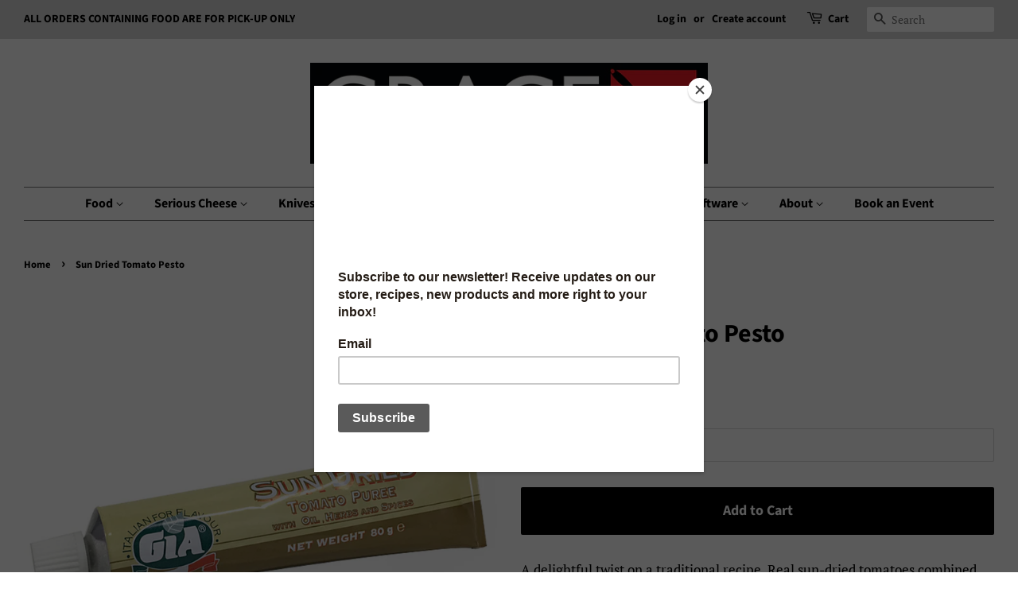

--- FILE ---
content_type: text/html; charset=utf-8
request_url: https://www.graceinthekitchen.ca/products/gia-sun-dried-tomato-pesto-tube-80g
body_size: 18484
content:
<!doctype html>
<html class="no-js" lang="en">
<head>

  <!-- Basic page needs ================================================== -->
  <meta charset="utf-8">
  <meta http-equiv="X-UA-Compatible" content="IE=edge,chrome=1">

  
  <link rel="shortcut icon" href="//www.graceinthekitchen.ca/cdn/shop/files/grace_in_the_kitchen_cube_32x32.png?v=1656447158" type="image/png" />
  

  <!-- Title and description ================================================== -->
  <title>
  Sun Dried Tomato Pesto &ndash; Grace In The kitchen
  </title>

  
  <meta name="description" content="A delightful twist on a traditional recipe. Real sun-dried tomatoes combined with the classic ingredients of Pesto to create a paste that will add a unique flavour to meat, vegetables, pasta, casseroles and sauces. Refrigerate after opening.- Ingredients : Sun-dried tomatoes, Sunflower oil, Olive oil, Vinegar, Salt, Ho">
  

  <!-- Social meta ================================================== -->
  <!-- /snippets/social-meta-tags.liquid -->




<meta property="og:site_name" content="Grace In The kitchen">
<meta property="og:url" content="https://www.graceinthekitchen.ca/products/gia-sun-dried-tomato-pesto-tube-80g">
<meta property="og:title" content="Sun Dried Tomato Pesto">
<meta property="og:type" content="product">
<meta property="og:description" content="A delightful twist on a traditional recipe. Real sun-dried tomatoes combined with the classic ingredients of Pesto to create a paste that will add a unique flavour to meat, vegetables, pasta, casseroles and sauces. Refrigerate after opening.- Ingredients : Sun-dried tomatoes, Sunflower oil, Olive oil, Vinegar, Salt, Ho">

  <meta property="og:price:amount" content="6.80">
  <meta property="og:price:currency" content="CAD">

<meta property="og:image" content="http://www.graceinthekitchen.ca/cdn/shop/products/32022-alt__17037.1527622635_1200x1200.jpg?v=1596066563">
<meta property="og:image:secure_url" content="https://www.graceinthekitchen.ca/cdn/shop/products/32022-alt__17037.1527622635_1200x1200.jpg?v=1596066563">


<meta name="twitter:card" content="summary_large_image">
<meta name="twitter:title" content="Sun Dried Tomato Pesto">
<meta name="twitter:description" content="A delightful twist on a traditional recipe. Real sun-dried tomatoes combined with the classic ingredients of Pesto to create a paste that will add a unique flavour to meat, vegetables, pasta, casseroles and sauces. Refrigerate after opening.- Ingredients : Sun-dried tomatoes, Sunflower oil, Olive oil, Vinegar, Salt, Ho">


  <!-- Helpers ================================================== -->
  <link rel="canonical" href="https://www.graceinthekitchen.ca/products/gia-sun-dried-tomato-pesto-tube-80g">
  <meta name="viewport" content="width=device-width,initial-scale=1">
  <meta name="theme-color" content="#000000">

  <!-- CSS ================================================== -->
  <link href="//www.graceinthekitchen.ca/cdn/shop/t/7/assets/timber.scss.css?v=35156913883823443001763932932" rel="stylesheet" type="text/css" media="all" />
  <link href="//www.graceinthekitchen.ca/cdn/shop/t/7/assets/theme.scss.css?v=32787463586766990201763932932" rel="stylesheet" type="text/css" media="all" />
  <style data-shopify>
  :root {
    --color-body-text: #000000;
    --color-body: #ffffff;
  }
</style>


  <script>
    window.theme = window.theme || {};

    var theme = {
      strings: {
        addToCart: "Add to Cart",
        soldOut: "Sold Out",
        unavailable: "Unavailable",
        zoomClose: "Close (Esc)",
        zoomPrev: "Previous (Left arrow key)",
        zoomNext: "Next (Right arrow key)",
        addressError: "Error looking up that address",
        addressNoResults: "No results for that address",
        addressQueryLimit: "You have exceeded the Google API usage limit. Consider upgrading to a \u003ca href=\"https:\/\/developers.google.com\/maps\/premium\/usage-limits\"\u003ePremium Plan\u003c\/a\u003e.",
        authError: "There was a problem authenticating your Google Maps API Key."
      },
      settings: {
        // Adding some settings to allow the editor to update correctly when they are changed
        enableWideLayout: true,
        typeAccentTransform: false,
        typeAccentSpacing: false,
        baseFontSize: '17px',
        headerBaseFontSize: '32px',
        accentFontSize: '16px'
      },
      variables: {
        mediaQueryMedium: 'screen and (max-width: 768px)',
        bpSmall: false
      },
      moneyFormat: "${{ amount }}"
    };document.documentElement.className = document.documentElement.className.replace('no-js', 'supports-js');
  </script>

  <!-- Header hook for plugins ================================================== -->
  <script>window.performance && window.performance.mark && window.performance.mark('shopify.content_for_header.start');</script><meta name="google-site-verification" content="fTGYB9fMfySnXW4Izjv7PnucUmox6SAav6RvOywdyjM">
<meta id="shopify-digital-wallet" name="shopify-digital-wallet" content="/1785586/digital_wallets/dialog">
<meta name="shopify-checkout-api-token" content="d9412ed2e97d2bbe87092932984af9a1">
<meta id="in-context-paypal-metadata" data-shop-id="1785586" data-venmo-supported="false" data-environment="production" data-locale="en_US" data-paypal-v4="true" data-currency="CAD">
<link rel="alternate" type="application/json+oembed" href="https://www.graceinthekitchen.ca/products/gia-sun-dried-tomato-pesto-tube-80g.oembed">
<script async="async" src="/checkouts/internal/preloads.js?locale=en-CA"></script>
<script id="shopify-features" type="application/json">{"accessToken":"d9412ed2e97d2bbe87092932984af9a1","betas":["rich-media-storefront-analytics"],"domain":"www.graceinthekitchen.ca","predictiveSearch":true,"shopId":1785586,"locale":"en"}</script>
<script>var Shopify = Shopify || {};
Shopify.shop = "grace-in-the-kitchen.myshopify.com";
Shopify.locale = "en";
Shopify.currency = {"active":"CAD","rate":"1.0"};
Shopify.country = "CA";
Shopify.theme = {"name":"Minimal","id":120658460775,"schema_name":"Minimal","schema_version":"12.6.0","theme_store_id":380,"role":"main"};
Shopify.theme.handle = "null";
Shopify.theme.style = {"id":null,"handle":null};
Shopify.cdnHost = "www.graceinthekitchen.ca/cdn";
Shopify.routes = Shopify.routes || {};
Shopify.routes.root = "/";</script>
<script type="module">!function(o){(o.Shopify=o.Shopify||{}).modules=!0}(window);</script>
<script>!function(o){function n(){var o=[];function n(){o.push(Array.prototype.slice.apply(arguments))}return n.q=o,n}var t=o.Shopify=o.Shopify||{};t.loadFeatures=n(),t.autoloadFeatures=n()}(window);</script>
<script id="shop-js-analytics" type="application/json">{"pageType":"product"}</script>
<script defer="defer" async type="module" src="//www.graceinthekitchen.ca/cdn/shopifycloud/shop-js/modules/v2/client.init-shop-cart-sync_BT-GjEfc.en.esm.js"></script>
<script defer="defer" async type="module" src="//www.graceinthekitchen.ca/cdn/shopifycloud/shop-js/modules/v2/chunk.common_D58fp_Oc.esm.js"></script>
<script defer="defer" async type="module" src="//www.graceinthekitchen.ca/cdn/shopifycloud/shop-js/modules/v2/chunk.modal_xMitdFEc.esm.js"></script>
<script type="module">
  await import("//www.graceinthekitchen.ca/cdn/shopifycloud/shop-js/modules/v2/client.init-shop-cart-sync_BT-GjEfc.en.esm.js");
await import("//www.graceinthekitchen.ca/cdn/shopifycloud/shop-js/modules/v2/chunk.common_D58fp_Oc.esm.js");
await import("//www.graceinthekitchen.ca/cdn/shopifycloud/shop-js/modules/v2/chunk.modal_xMitdFEc.esm.js");

  window.Shopify.SignInWithShop?.initShopCartSync?.({"fedCMEnabled":true,"windoidEnabled":true});

</script>
<script>(function() {
  var isLoaded = false;
  function asyncLoad() {
    if (isLoaded) return;
    isLoaded = true;
    var urls = ["https:\/\/chimpstatic.com\/mcjs-connected\/js\/users\/191109dbc8e088db96329df81\/cd7492f360e3fe933eb1aff99.js?shop=grace-in-the-kitchen.myshopify.com"];
    for (var i = 0; i < urls.length; i++) {
      var s = document.createElement('script');
      s.type = 'text/javascript';
      s.async = true;
      s.src = urls[i];
      var x = document.getElementsByTagName('script')[0];
      x.parentNode.insertBefore(s, x);
    }
  };
  if(window.attachEvent) {
    window.attachEvent('onload', asyncLoad);
  } else {
    window.addEventListener('load', asyncLoad, false);
  }
})();</script>
<script id="__st">var __st={"a":1785586,"offset":-18000,"reqid":"0a64137e-9887-412a-8b5a-74ff06db8c8e-1769209077","pageurl":"www.graceinthekitchen.ca\/products\/gia-sun-dried-tomato-pesto-tube-80g","u":"ecf6e76867bf","p":"product","rtyp":"product","rid":4663830380647};</script>
<script>window.ShopifyPaypalV4VisibilityTracking = true;</script>
<script id="captcha-bootstrap">!function(){'use strict';const t='contact',e='account',n='new_comment',o=[[t,t],['blogs',n],['comments',n],[t,'customer']],c=[[e,'customer_login'],[e,'guest_login'],[e,'recover_customer_password'],[e,'create_customer']],r=t=>t.map((([t,e])=>`form[action*='/${t}']:not([data-nocaptcha='true']) input[name='form_type'][value='${e}']`)).join(','),a=t=>()=>t?[...document.querySelectorAll(t)].map((t=>t.form)):[];function s(){const t=[...o],e=r(t);return a(e)}const i='password',u='form_key',d=['recaptcha-v3-token','g-recaptcha-response','h-captcha-response',i],f=()=>{try{return window.sessionStorage}catch{return}},m='__shopify_v',_=t=>t.elements[u];function p(t,e,n=!1){try{const o=window.sessionStorage,c=JSON.parse(o.getItem(e)),{data:r}=function(t){const{data:e,action:n}=t;return t[m]||n?{data:e,action:n}:{data:t,action:n}}(c);for(const[e,n]of Object.entries(r))t.elements[e]&&(t.elements[e].value=n);n&&o.removeItem(e)}catch(o){console.error('form repopulation failed',{error:o})}}const l='form_type',E='cptcha';function T(t){t.dataset[E]=!0}const w=window,h=w.document,L='Shopify',v='ce_forms',y='captcha';let A=!1;((t,e)=>{const n=(g='f06e6c50-85a8-45c8-87d0-21a2b65856fe',I='https://cdn.shopify.com/shopifycloud/storefront-forms-hcaptcha/ce_storefront_forms_captcha_hcaptcha.v1.5.2.iife.js',D={infoText:'Protected by hCaptcha',privacyText:'Privacy',termsText:'Terms'},(t,e,n)=>{const o=w[L][v],c=o.bindForm;if(c)return c(t,g,e,D).then(n);var r;o.q.push([[t,g,e,D],n]),r=I,A||(h.body.append(Object.assign(h.createElement('script'),{id:'captcha-provider',async:!0,src:r})),A=!0)});var g,I,D;w[L]=w[L]||{},w[L][v]=w[L][v]||{},w[L][v].q=[],w[L][y]=w[L][y]||{},w[L][y].protect=function(t,e){n(t,void 0,e),T(t)},Object.freeze(w[L][y]),function(t,e,n,w,h,L){const[v,y,A,g]=function(t,e,n){const i=e?o:[],u=t?c:[],d=[...i,...u],f=r(d),m=r(i),_=r(d.filter((([t,e])=>n.includes(e))));return[a(f),a(m),a(_),s()]}(w,h,L),I=t=>{const e=t.target;return e instanceof HTMLFormElement?e:e&&e.form},D=t=>v().includes(t);t.addEventListener('submit',(t=>{const e=I(t);if(!e)return;const n=D(e)&&!e.dataset.hcaptchaBound&&!e.dataset.recaptchaBound,o=_(e),c=g().includes(e)&&(!o||!o.value);(n||c)&&t.preventDefault(),c&&!n&&(function(t){try{if(!f())return;!function(t){const e=f();if(!e)return;const n=_(t);if(!n)return;const o=n.value;o&&e.removeItem(o)}(t);const e=Array.from(Array(32),(()=>Math.random().toString(36)[2])).join('');!function(t,e){_(t)||t.append(Object.assign(document.createElement('input'),{type:'hidden',name:u})),t.elements[u].value=e}(t,e),function(t,e){const n=f();if(!n)return;const o=[...t.querySelectorAll(`input[type='${i}']`)].map((({name:t})=>t)),c=[...d,...o],r={};for(const[a,s]of new FormData(t).entries())c.includes(a)||(r[a]=s);n.setItem(e,JSON.stringify({[m]:1,action:t.action,data:r}))}(t,e)}catch(e){console.error('failed to persist form',e)}}(e),e.submit())}));const S=(t,e)=>{t&&!t.dataset[E]&&(n(t,e.some((e=>e===t))),T(t))};for(const o of['focusin','change'])t.addEventListener(o,(t=>{const e=I(t);D(e)&&S(e,y())}));const B=e.get('form_key'),M=e.get(l),P=B&&M;t.addEventListener('DOMContentLoaded',(()=>{const t=y();if(P)for(const e of t)e.elements[l].value===M&&p(e,B);[...new Set([...A(),...v().filter((t=>'true'===t.dataset.shopifyCaptcha))])].forEach((e=>S(e,t)))}))}(h,new URLSearchParams(w.location.search),n,t,e,['guest_login'])})(!0,!0)}();</script>
<script integrity="sha256-4kQ18oKyAcykRKYeNunJcIwy7WH5gtpwJnB7kiuLZ1E=" data-source-attribution="shopify.loadfeatures" defer="defer" src="//www.graceinthekitchen.ca/cdn/shopifycloud/storefront/assets/storefront/load_feature-a0a9edcb.js" crossorigin="anonymous"></script>
<script data-source-attribution="shopify.dynamic_checkout.dynamic.init">var Shopify=Shopify||{};Shopify.PaymentButton=Shopify.PaymentButton||{isStorefrontPortableWallets:!0,init:function(){window.Shopify.PaymentButton.init=function(){};var t=document.createElement("script");t.src="https://www.graceinthekitchen.ca/cdn/shopifycloud/portable-wallets/latest/portable-wallets.en.js",t.type="module",document.head.appendChild(t)}};
</script>
<script data-source-attribution="shopify.dynamic_checkout.buyer_consent">
  function portableWalletsHideBuyerConsent(e){var t=document.getElementById("shopify-buyer-consent"),n=document.getElementById("shopify-subscription-policy-button");t&&n&&(t.classList.add("hidden"),t.setAttribute("aria-hidden","true"),n.removeEventListener("click",e))}function portableWalletsShowBuyerConsent(e){var t=document.getElementById("shopify-buyer-consent"),n=document.getElementById("shopify-subscription-policy-button");t&&n&&(t.classList.remove("hidden"),t.removeAttribute("aria-hidden"),n.addEventListener("click",e))}window.Shopify?.PaymentButton&&(window.Shopify.PaymentButton.hideBuyerConsent=portableWalletsHideBuyerConsent,window.Shopify.PaymentButton.showBuyerConsent=portableWalletsShowBuyerConsent);
</script>
<script data-source-attribution="shopify.dynamic_checkout.cart.bootstrap">document.addEventListener("DOMContentLoaded",(function(){function t(){return document.querySelector("shopify-accelerated-checkout-cart, shopify-accelerated-checkout")}if(t())Shopify.PaymentButton.init();else{new MutationObserver((function(e,n){t()&&(Shopify.PaymentButton.init(),n.disconnect())})).observe(document.body,{childList:!0,subtree:!0})}}));
</script>
<link id="shopify-accelerated-checkout-styles" rel="stylesheet" media="screen" href="https://www.graceinthekitchen.ca/cdn/shopifycloud/portable-wallets/latest/accelerated-checkout-backwards-compat.css" crossorigin="anonymous">
<style id="shopify-accelerated-checkout-cart">
        #shopify-buyer-consent {
  margin-top: 1em;
  display: inline-block;
  width: 100%;
}

#shopify-buyer-consent.hidden {
  display: none;
}

#shopify-subscription-policy-button {
  background: none;
  border: none;
  padding: 0;
  text-decoration: underline;
  font-size: inherit;
  cursor: pointer;
}

#shopify-subscription-policy-button::before {
  box-shadow: none;
}

      </style>

<script>window.performance && window.performance.mark && window.performance.mark('shopify.content_for_header.end');</script>

  <script src="//www.graceinthekitchen.ca/cdn/shop/t/7/assets/jquery-2.2.3.min.js?v=58211863146907186831634065474" type="text/javascript"></script>

  <script src="//www.graceinthekitchen.ca/cdn/shop/t/7/assets/lazysizes.min.js?v=155223123402716617051634065474" async="async"></script>

  
  

<link href="https://monorail-edge.shopifysvc.com" rel="dns-prefetch">
<script>(function(){if ("sendBeacon" in navigator && "performance" in window) {try {var session_token_from_headers = performance.getEntriesByType('navigation')[0].serverTiming.find(x => x.name == '_s').description;} catch {var session_token_from_headers = undefined;}var session_cookie_matches = document.cookie.match(/_shopify_s=([^;]*)/);var session_token_from_cookie = session_cookie_matches && session_cookie_matches.length === 2 ? session_cookie_matches[1] : "";var session_token = session_token_from_headers || session_token_from_cookie || "";function handle_abandonment_event(e) {var entries = performance.getEntries().filter(function(entry) {return /monorail-edge.shopifysvc.com/.test(entry.name);});if (!window.abandonment_tracked && entries.length === 0) {window.abandonment_tracked = true;var currentMs = Date.now();var navigation_start = performance.timing.navigationStart;var payload = {shop_id: 1785586,url: window.location.href,navigation_start,duration: currentMs - navigation_start,session_token,page_type: "product"};window.navigator.sendBeacon("https://monorail-edge.shopifysvc.com/v1/produce", JSON.stringify({schema_id: "online_store_buyer_site_abandonment/1.1",payload: payload,metadata: {event_created_at_ms: currentMs,event_sent_at_ms: currentMs}}));}}window.addEventListener('pagehide', handle_abandonment_event);}}());</script>
<script id="web-pixels-manager-setup">(function e(e,d,r,n,o){if(void 0===o&&(o={}),!Boolean(null===(a=null===(i=window.Shopify)||void 0===i?void 0:i.analytics)||void 0===a?void 0:a.replayQueue)){var i,a;window.Shopify=window.Shopify||{};var t=window.Shopify;t.analytics=t.analytics||{};var s=t.analytics;s.replayQueue=[],s.publish=function(e,d,r){return s.replayQueue.push([e,d,r]),!0};try{self.performance.mark("wpm:start")}catch(e){}var l=function(){var e={modern:/Edge?\/(1{2}[4-9]|1[2-9]\d|[2-9]\d{2}|\d{4,})\.\d+(\.\d+|)|Firefox\/(1{2}[4-9]|1[2-9]\d|[2-9]\d{2}|\d{4,})\.\d+(\.\d+|)|Chrom(ium|e)\/(9{2}|\d{3,})\.\d+(\.\d+|)|(Maci|X1{2}).+ Version\/(15\.\d+|(1[6-9]|[2-9]\d|\d{3,})\.\d+)([,.]\d+|)( \(\w+\)|)( Mobile\/\w+|) Safari\/|Chrome.+OPR\/(9{2}|\d{3,})\.\d+\.\d+|(CPU[ +]OS|iPhone[ +]OS|CPU[ +]iPhone|CPU IPhone OS|CPU iPad OS)[ +]+(15[._]\d+|(1[6-9]|[2-9]\d|\d{3,})[._]\d+)([._]\d+|)|Android:?[ /-](13[3-9]|1[4-9]\d|[2-9]\d{2}|\d{4,})(\.\d+|)(\.\d+|)|Android.+Firefox\/(13[5-9]|1[4-9]\d|[2-9]\d{2}|\d{4,})\.\d+(\.\d+|)|Android.+Chrom(ium|e)\/(13[3-9]|1[4-9]\d|[2-9]\d{2}|\d{4,})\.\d+(\.\d+|)|SamsungBrowser\/([2-9]\d|\d{3,})\.\d+/,legacy:/Edge?\/(1[6-9]|[2-9]\d|\d{3,})\.\d+(\.\d+|)|Firefox\/(5[4-9]|[6-9]\d|\d{3,})\.\d+(\.\d+|)|Chrom(ium|e)\/(5[1-9]|[6-9]\d|\d{3,})\.\d+(\.\d+|)([\d.]+$|.*Safari\/(?![\d.]+ Edge\/[\d.]+$))|(Maci|X1{2}).+ Version\/(10\.\d+|(1[1-9]|[2-9]\d|\d{3,})\.\d+)([,.]\d+|)( \(\w+\)|)( Mobile\/\w+|) Safari\/|Chrome.+OPR\/(3[89]|[4-9]\d|\d{3,})\.\d+\.\d+|(CPU[ +]OS|iPhone[ +]OS|CPU[ +]iPhone|CPU IPhone OS|CPU iPad OS)[ +]+(10[._]\d+|(1[1-9]|[2-9]\d|\d{3,})[._]\d+)([._]\d+|)|Android:?[ /-](13[3-9]|1[4-9]\d|[2-9]\d{2}|\d{4,})(\.\d+|)(\.\d+|)|Mobile Safari.+OPR\/([89]\d|\d{3,})\.\d+\.\d+|Android.+Firefox\/(13[5-9]|1[4-9]\d|[2-9]\d{2}|\d{4,})\.\d+(\.\d+|)|Android.+Chrom(ium|e)\/(13[3-9]|1[4-9]\d|[2-9]\d{2}|\d{4,})\.\d+(\.\d+|)|Android.+(UC? ?Browser|UCWEB|U3)[ /]?(15\.([5-9]|\d{2,})|(1[6-9]|[2-9]\d|\d{3,})\.\d+)\.\d+|SamsungBrowser\/(5\.\d+|([6-9]|\d{2,})\.\d+)|Android.+MQ{2}Browser\/(14(\.(9|\d{2,})|)|(1[5-9]|[2-9]\d|\d{3,})(\.\d+|))(\.\d+|)|K[Aa][Ii]OS\/(3\.\d+|([4-9]|\d{2,})\.\d+)(\.\d+|)/},d=e.modern,r=e.legacy,n=navigator.userAgent;return n.match(d)?"modern":n.match(r)?"legacy":"unknown"}(),u="modern"===l?"modern":"legacy",c=(null!=n?n:{modern:"",legacy:""})[u],f=function(e){return[e.baseUrl,"/wpm","/b",e.hashVersion,"modern"===e.buildTarget?"m":"l",".js"].join("")}({baseUrl:d,hashVersion:r,buildTarget:u}),m=function(e){var d=e.version,r=e.bundleTarget,n=e.surface,o=e.pageUrl,i=e.monorailEndpoint;return{emit:function(e){var a=e.status,t=e.errorMsg,s=(new Date).getTime(),l=JSON.stringify({metadata:{event_sent_at_ms:s},events:[{schema_id:"web_pixels_manager_load/3.1",payload:{version:d,bundle_target:r,page_url:o,status:a,surface:n,error_msg:t},metadata:{event_created_at_ms:s}}]});if(!i)return console&&console.warn&&console.warn("[Web Pixels Manager] No Monorail endpoint provided, skipping logging."),!1;try{return self.navigator.sendBeacon.bind(self.navigator)(i,l)}catch(e){}var u=new XMLHttpRequest;try{return u.open("POST",i,!0),u.setRequestHeader("Content-Type","text/plain"),u.send(l),!0}catch(e){return console&&console.warn&&console.warn("[Web Pixels Manager] Got an unhandled error while logging to Monorail."),!1}}}}({version:r,bundleTarget:l,surface:e.surface,pageUrl:self.location.href,monorailEndpoint:e.monorailEndpoint});try{o.browserTarget=l,function(e){var d=e.src,r=e.async,n=void 0===r||r,o=e.onload,i=e.onerror,a=e.sri,t=e.scriptDataAttributes,s=void 0===t?{}:t,l=document.createElement("script"),u=document.querySelector("head"),c=document.querySelector("body");if(l.async=n,l.src=d,a&&(l.integrity=a,l.crossOrigin="anonymous"),s)for(var f in s)if(Object.prototype.hasOwnProperty.call(s,f))try{l.dataset[f]=s[f]}catch(e){}if(o&&l.addEventListener("load",o),i&&l.addEventListener("error",i),u)u.appendChild(l);else{if(!c)throw new Error("Did not find a head or body element to append the script");c.appendChild(l)}}({src:f,async:!0,onload:function(){if(!function(){var e,d;return Boolean(null===(d=null===(e=window.Shopify)||void 0===e?void 0:e.analytics)||void 0===d?void 0:d.initialized)}()){var d=window.webPixelsManager.init(e)||void 0;if(d){var r=window.Shopify.analytics;r.replayQueue.forEach((function(e){var r=e[0],n=e[1],o=e[2];d.publishCustomEvent(r,n,o)})),r.replayQueue=[],r.publish=d.publishCustomEvent,r.visitor=d.visitor,r.initialized=!0}}},onerror:function(){return m.emit({status:"failed",errorMsg:"".concat(f," has failed to load")})},sri:function(e){var d=/^sha384-[A-Za-z0-9+/=]+$/;return"string"==typeof e&&d.test(e)}(c)?c:"",scriptDataAttributes:o}),m.emit({status:"loading"})}catch(e){m.emit({status:"failed",errorMsg:(null==e?void 0:e.message)||"Unknown error"})}}})({shopId: 1785586,storefrontBaseUrl: "https://www.graceinthekitchen.ca",extensionsBaseUrl: "https://extensions.shopifycdn.com/cdn/shopifycloud/web-pixels-manager",monorailEndpoint: "https://monorail-edge.shopifysvc.com/unstable/produce_batch",surface: "storefront-renderer",enabledBetaFlags: ["2dca8a86"],webPixelsConfigList: [{"id":"150995232","eventPayloadVersion":"v1","runtimeContext":"LAX","scriptVersion":"1","type":"CUSTOM","privacyPurposes":["ANALYTICS"],"name":"Google Analytics tag (migrated)"},{"id":"shopify-app-pixel","configuration":"{}","eventPayloadVersion":"v1","runtimeContext":"STRICT","scriptVersion":"0450","apiClientId":"shopify-pixel","type":"APP","privacyPurposes":["ANALYTICS","MARKETING"]},{"id":"shopify-custom-pixel","eventPayloadVersion":"v1","runtimeContext":"LAX","scriptVersion":"0450","apiClientId":"shopify-pixel","type":"CUSTOM","privacyPurposes":["ANALYTICS","MARKETING"]}],isMerchantRequest: false,initData: {"shop":{"name":"Grace In The kitchen","paymentSettings":{"currencyCode":"CAD"},"myshopifyDomain":"grace-in-the-kitchen.myshopify.com","countryCode":"CA","storefrontUrl":"https:\/\/www.graceinthekitchen.ca"},"customer":null,"cart":null,"checkout":null,"productVariants":[{"price":{"amount":6.8,"currencyCode":"CAD"},"product":{"title":"Sun Dried Tomato Pesto","vendor":"Gia","id":"4663830380647","untranslatedTitle":"Sun Dried Tomato Pesto","url":"\/products\/gia-sun-dried-tomato-pesto-tube-80g","type":"Tomato Pesto"},"id":"32704750256231","image":{"src":"\/\/www.graceinthekitchen.ca\/cdn\/shop\/products\/32022-alt__17037.1527622635.jpg?v=1596066563"},"sku":"42193","title":"Default Title","untranslatedTitle":"Default Title"}],"purchasingCompany":null},},"https://www.graceinthekitchen.ca/cdn","fcfee988w5aeb613cpc8e4bc33m6693e112",{"modern":"","legacy":""},{"shopId":"1785586","storefrontBaseUrl":"https:\/\/www.graceinthekitchen.ca","extensionBaseUrl":"https:\/\/extensions.shopifycdn.com\/cdn\/shopifycloud\/web-pixels-manager","surface":"storefront-renderer","enabledBetaFlags":"[\"2dca8a86\"]","isMerchantRequest":"false","hashVersion":"fcfee988w5aeb613cpc8e4bc33m6693e112","publish":"custom","events":"[[\"page_viewed\",{}],[\"product_viewed\",{\"productVariant\":{\"price\":{\"amount\":6.8,\"currencyCode\":\"CAD\"},\"product\":{\"title\":\"Sun Dried Tomato Pesto\",\"vendor\":\"Gia\",\"id\":\"4663830380647\",\"untranslatedTitle\":\"Sun Dried Tomato Pesto\",\"url\":\"\/products\/gia-sun-dried-tomato-pesto-tube-80g\",\"type\":\"Tomato Pesto\"},\"id\":\"32704750256231\",\"image\":{\"src\":\"\/\/www.graceinthekitchen.ca\/cdn\/shop\/products\/32022-alt__17037.1527622635.jpg?v=1596066563\"},\"sku\":\"42193\",\"title\":\"Default Title\",\"untranslatedTitle\":\"Default Title\"}}]]"});</script><script>
  window.ShopifyAnalytics = window.ShopifyAnalytics || {};
  window.ShopifyAnalytics.meta = window.ShopifyAnalytics.meta || {};
  window.ShopifyAnalytics.meta.currency = 'CAD';
  var meta = {"product":{"id":4663830380647,"gid":"gid:\/\/shopify\/Product\/4663830380647","vendor":"Gia","type":"Tomato Pesto","handle":"gia-sun-dried-tomato-pesto-tube-80g","variants":[{"id":32704750256231,"price":680,"name":"Sun Dried Tomato Pesto","public_title":null,"sku":"42193"}],"remote":false},"page":{"pageType":"product","resourceType":"product","resourceId":4663830380647,"requestId":"0a64137e-9887-412a-8b5a-74ff06db8c8e-1769209077"}};
  for (var attr in meta) {
    window.ShopifyAnalytics.meta[attr] = meta[attr];
  }
</script>
<script class="analytics">
  (function () {
    var customDocumentWrite = function(content) {
      var jquery = null;

      if (window.jQuery) {
        jquery = window.jQuery;
      } else if (window.Checkout && window.Checkout.$) {
        jquery = window.Checkout.$;
      }

      if (jquery) {
        jquery('body').append(content);
      }
    };

    var hasLoggedConversion = function(token) {
      if (token) {
        return document.cookie.indexOf('loggedConversion=' + token) !== -1;
      }
      return false;
    }

    var setCookieIfConversion = function(token) {
      if (token) {
        var twoMonthsFromNow = new Date(Date.now());
        twoMonthsFromNow.setMonth(twoMonthsFromNow.getMonth() + 2);

        document.cookie = 'loggedConversion=' + token + '; expires=' + twoMonthsFromNow;
      }
    }

    var trekkie = window.ShopifyAnalytics.lib = window.trekkie = window.trekkie || [];
    if (trekkie.integrations) {
      return;
    }
    trekkie.methods = [
      'identify',
      'page',
      'ready',
      'track',
      'trackForm',
      'trackLink'
    ];
    trekkie.factory = function(method) {
      return function() {
        var args = Array.prototype.slice.call(arguments);
        args.unshift(method);
        trekkie.push(args);
        return trekkie;
      };
    };
    for (var i = 0; i < trekkie.methods.length; i++) {
      var key = trekkie.methods[i];
      trekkie[key] = trekkie.factory(key);
    }
    trekkie.load = function(config) {
      trekkie.config = config || {};
      trekkie.config.initialDocumentCookie = document.cookie;
      var first = document.getElementsByTagName('script')[0];
      var script = document.createElement('script');
      script.type = 'text/javascript';
      script.onerror = function(e) {
        var scriptFallback = document.createElement('script');
        scriptFallback.type = 'text/javascript';
        scriptFallback.onerror = function(error) {
                var Monorail = {
      produce: function produce(monorailDomain, schemaId, payload) {
        var currentMs = new Date().getTime();
        var event = {
          schema_id: schemaId,
          payload: payload,
          metadata: {
            event_created_at_ms: currentMs,
            event_sent_at_ms: currentMs
          }
        };
        return Monorail.sendRequest("https://" + monorailDomain + "/v1/produce", JSON.stringify(event));
      },
      sendRequest: function sendRequest(endpointUrl, payload) {
        // Try the sendBeacon API
        if (window && window.navigator && typeof window.navigator.sendBeacon === 'function' && typeof window.Blob === 'function' && !Monorail.isIos12()) {
          var blobData = new window.Blob([payload], {
            type: 'text/plain'
          });

          if (window.navigator.sendBeacon(endpointUrl, blobData)) {
            return true;
          } // sendBeacon was not successful

        } // XHR beacon

        var xhr = new XMLHttpRequest();

        try {
          xhr.open('POST', endpointUrl);
          xhr.setRequestHeader('Content-Type', 'text/plain');
          xhr.send(payload);
        } catch (e) {
          console.log(e);
        }

        return false;
      },
      isIos12: function isIos12() {
        return window.navigator.userAgent.lastIndexOf('iPhone; CPU iPhone OS 12_') !== -1 || window.navigator.userAgent.lastIndexOf('iPad; CPU OS 12_') !== -1;
      }
    };
    Monorail.produce('monorail-edge.shopifysvc.com',
      'trekkie_storefront_load_errors/1.1',
      {shop_id: 1785586,
      theme_id: 120658460775,
      app_name: "storefront",
      context_url: window.location.href,
      source_url: "//www.graceinthekitchen.ca/cdn/s/trekkie.storefront.8d95595f799fbf7e1d32231b9a28fd43b70c67d3.min.js"});

        };
        scriptFallback.async = true;
        scriptFallback.src = '//www.graceinthekitchen.ca/cdn/s/trekkie.storefront.8d95595f799fbf7e1d32231b9a28fd43b70c67d3.min.js';
        first.parentNode.insertBefore(scriptFallback, first);
      };
      script.async = true;
      script.src = '//www.graceinthekitchen.ca/cdn/s/trekkie.storefront.8d95595f799fbf7e1d32231b9a28fd43b70c67d3.min.js';
      first.parentNode.insertBefore(script, first);
    };
    trekkie.load(
      {"Trekkie":{"appName":"storefront","development":false,"defaultAttributes":{"shopId":1785586,"isMerchantRequest":null,"themeId":120658460775,"themeCityHash":"12044748191762786194","contentLanguage":"en","currency":"CAD","eventMetadataId":"6442e49f-0e87-41dd-8c02-365be2db59f9"},"isServerSideCookieWritingEnabled":true,"monorailRegion":"shop_domain","enabledBetaFlags":["65f19447"]},"Session Attribution":{},"S2S":{"facebookCapiEnabled":false,"source":"trekkie-storefront-renderer","apiClientId":580111}}
    );

    var loaded = false;
    trekkie.ready(function() {
      if (loaded) return;
      loaded = true;

      window.ShopifyAnalytics.lib = window.trekkie;

      var originalDocumentWrite = document.write;
      document.write = customDocumentWrite;
      try { window.ShopifyAnalytics.merchantGoogleAnalytics.call(this); } catch(error) {};
      document.write = originalDocumentWrite;

      window.ShopifyAnalytics.lib.page(null,{"pageType":"product","resourceType":"product","resourceId":4663830380647,"requestId":"0a64137e-9887-412a-8b5a-74ff06db8c8e-1769209077","shopifyEmitted":true});

      var match = window.location.pathname.match(/checkouts\/(.+)\/(thank_you|post_purchase)/)
      var token = match? match[1]: undefined;
      if (!hasLoggedConversion(token)) {
        setCookieIfConversion(token);
        window.ShopifyAnalytics.lib.track("Viewed Product",{"currency":"CAD","variantId":32704750256231,"productId":4663830380647,"productGid":"gid:\/\/shopify\/Product\/4663830380647","name":"Sun Dried Tomato Pesto","price":"6.80","sku":"42193","brand":"Gia","variant":null,"category":"Tomato Pesto","nonInteraction":true,"remote":false},undefined,undefined,{"shopifyEmitted":true});
      window.ShopifyAnalytics.lib.track("monorail:\/\/trekkie_storefront_viewed_product\/1.1",{"currency":"CAD","variantId":32704750256231,"productId":4663830380647,"productGid":"gid:\/\/shopify\/Product\/4663830380647","name":"Sun Dried Tomato Pesto","price":"6.80","sku":"42193","brand":"Gia","variant":null,"category":"Tomato Pesto","nonInteraction":true,"remote":false,"referer":"https:\/\/www.graceinthekitchen.ca\/products\/gia-sun-dried-tomato-pesto-tube-80g"});
      }
    });


        var eventsListenerScript = document.createElement('script');
        eventsListenerScript.async = true;
        eventsListenerScript.src = "//www.graceinthekitchen.ca/cdn/shopifycloud/storefront/assets/shop_events_listener-3da45d37.js";
        document.getElementsByTagName('head')[0].appendChild(eventsListenerScript);

})();</script>
  <script>
  if (!window.ga || (window.ga && typeof window.ga !== 'function')) {
    window.ga = function ga() {
      (window.ga.q = window.ga.q || []).push(arguments);
      if (window.Shopify && window.Shopify.analytics && typeof window.Shopify.analytics.publish === 'function') {
        window.Shopify.analytics.publish("ga_stub_called", {}, {sendTo: "google_osp_migration"});
      }
      console.error("Shopify's Google Analytics stub called with:", Array.from(arguments), "\nSee https://help.shopify.com/manual/promoting-marketing/pixels/pixel-migration#google for more information.");
    };
    if (window.Shopify && window.Shopify.analytics && typeof window.Shopify.analytics.publish === 'function') {
      window.Shopify.analytics.publish("ga_stub_initialized", {}, {sendTo: "google_osp_migration"});
    }
  }
</script>
<script
  defer
  src="https://www.graceinthekitchen.ca/cdn/shopifycloud/perf-kit/shopify-perf-kit-3.0.4.min.js"
  data-application="storefront-renderer"
  data-shop-id="1785586"
  data-render-region="gcp-us-central1"
  data-page-type="product"
  data-theme-instance-id="120658460775"
  data-theme-name="Minimal"
  data-theme-version="12.6.0"
  data-monorail-region="shop_domain"
  data-resource-timing-sampling-rate="10"
  data-shs="true"
  data-shs-beacon="true"
  data-shs-export-with-fetch="true"
  data-shs-logs-sample-rate="1"
  data-shs-beacon-endpoint="https://www.graceinthekitchen.ca/api/collect"
></script>
</head>

<body id="sun-dried-tomato-pesto" class="template-product">

  <div id="shopify-section-header" class="shopify-section"><style>
  .logo__image-wrapper {
    max-width: 500px;
  }
  /*================= If logo is above navigation ================== */
  
    .site-nav {
      
        border-top: 1px solid #767676;
        border-bottom: 1px solid #767676;
      
      margin-top: 30px;
    }

    
      .logo__image-wrapper {
        margin: 0 auto;
      }
    
  

  /*============ If logo is on the same line as navigation ============ */
  


  
</style>

<div data-section-id="header" data-section-type="header-section">
  <div class="header-bar">
    <div class="wrapper medium-down--hide">
      <div class="post-large--display-table">

        
          <div class="header-bar__left post-large--display-table-cell">

            

            

            
              <div class="header-bar__module header-bar__message">
                
                  ALL ORDERS CONTAINING FOOD ARE FOR PICK-UP ONLY
                
              </div>
            

          </div>
        

        <div class="header-bar__right post-large--display-table-cell">

          
            <ul class="header-bar__module header-bar__module--list">
              
                <li>
                  <a href="/account/login" id="customer_login_link">Log in</a>
                </li>
                <li>or</li>
                <li>
                  <a href="/account/register" id="customer_register_link">Create account</a>
                </li>
              
            </ul>
          

          <div class="header-bar__module">
            <span class="header-bar__sep" aria-hidden="true"></span>
            <a href="/cart" class="cart-page-link">
              <span class="icon icon-cart header-bar__cart-icon" aria-hidden="true"></span>
            </a>
          </div>

          <div class="header-bar__module">
            <a href="/cart" class="cart-page-link">
              Cart
              <span class="cart-count header-bar__cart-count hidden-count">0</span>
            </a>
          </div>

          
            
              <div class="header-bar__module header-bar__search">
                


  <form action="/search" method="get" class="header-bar__search-form clearfix" role="search">
    
    <button type="submit" class="btn btn--search icon-fallback-text header-bar__search-submit">
      <span class="icon icon-search" aria-hidden="true"></span>
      <span class="fallback-text">Search</span>
    </button>
    <input type="search" name="q" value="" aria-label="Search" class="header-bar__search-input" placeholder="Search">
  </form>


              </div>
            
          

        </div>
      </div>
    </div>

    <div class="wrapper post-large--hide announcement-bar--mobile">
      
        
          <span>ALL ORDERS CONTAINING FOOD ARE FOR PICK-UP ONLY</span>
        
      
    </div>

    <div class="wrapper post-large--hide">
      
        <button type="button" class="mobile-nav-trigger" id="MobileNavTrigger" aria-controls="MobileNav" aria-expanded="false">
          <span class="icon icon-hamburger" aria-hidden="true"></span>
          Menu
        </button>
      
      <a href="/cart" class="cart-page-link mobile-cart-page-link">
        <span class="icon icon-cart header-bar__cart-icon" aria-hidden="true"></span>
        Cart <span class="cart-count hidden-count">0</span>
      </a>
    </div>
    <nav role="navigation">
  <ul id="MobileNav" class="mobile-nav post-large--hide">
    
      
        
        <li class="mobile-nav__link" aria-haspopup="true">
          <a
            href="/collections/all-food"
            class="mobile-nav__sublist-trigger"
            aria-controls="MobileNav-Parent-1"
            aria-expanded="false">
            Food
            <span class="icon-fallback-text mobile-nav__sublist-expand" aria-hidden="true">
  <span class="icon icon-plus" aria-hidden="true"></span>
  <span class="fallback-text">+</span>
</span>
<span class="icon-fallback-text mobile-nav__sublist-contract" aria-hidden="true">
  <span class="icon icon-minus" aria-hidden="true"></span>
  <span class="fallback-text">-</span>
</span>

          </a>
          <ul
            id="MobileNav-Parent-1"
            class="mobile-nav__sublist">
            
              <li class="mobile-nav__sublist-link ">
                <a href="/collections/all-food" class="site-nav__link">All <span class="visually-hidden">Food</span></a>
              </li>
            
            
              
                <li class="mobile-nav__sublist-link">
                  <a
                    href="/collections/baking"
                    >
                    Baking
                  </a>
                </li>
              
            
              
                <li class="mobile-nav__sublist-link">
                  <a
                    href="/collections/chocolate-candy"
                    >
                    Chocolate &amp; Candy
                  </a>
                </li>
              
            
              
                <li class="mobile-nav__sublist-link">
                  <a
                    href="/collections/cocktail-bitters"
                    >
                    Cocktail Bitters &amp; Mixes
                  </a>
                </li>
              
            
              
                <li class="mobile-nav__sublist-link">
                  <a
                    href="/collections/coffee"
                    >
                    Coffee &amp; Tea
                  </a>
                </li>
              
            
              
                <li class="mobile-nav__sublist-link">
                  <a
                    href="/collections/crackers"
                    >
                    Crackers, Chips &amp; Cookies
                  </a>
                </li>
              
            
              
                <li class="mobile-nav__sublist-link">
                  <a
                    href="/collections/frozen-foods"
                    >
                    Frozen Foods
                  </a>
                </li>
              
            
              
                <li class="mobile-nav__sublist-link">
                  <a
                    href="/collections/flour"
                    >
                    Gluten Free
                  </a>
                </li>
              
            
              
                <li class="mobile-nav__sublist-link">
                  <a
                    href="/collections/international"
                    >
                    International
                  </a>
                </li>
              
            
              
                <li class="mobile-nav__sublist-link">
                  <a
                    href="https://www.graceinthekitchen.ca/collections/jams-and-jellies"
                    >
                    Jams, Jellies, and Spreads
                  </a>
                </li>
              
            
              
                <li class="mobile-nav__sublist-link">
                  <a
                    href="/collections/oils-and-vinegar"
                    >
                    Oils &amp; Vinegars
                  </a>
                </li>
              
            
              
                <li class="mobile-nav__sublist-link">
                  <a
                    href="/collections/pasta-and-sauce"
                    >
                    Pasta &amp; Sauce
                  </a>
                </li>
              
            
              
                <li class="mobile-nav__sublist-link">
                  <a
                    href="/collections/pickled-products"
                    >
                    Pickles &amp; Olives
                  </a>
                </li>
              
            
              
                <li class="mobile-nav__sublist-link">
                  <a
                    href="/collections/refrigerated-foods"
                    >
                    Refrigerated Foods 
                  </a>
                </li>
              
            
              
                <li class="mobile-nav__sublist-link">
                  <a
                    href="/collections/spices"
                    >
                    Salts &amp; Spices
                  </a>
                </li>
              
            
          </ul>
        </li>
      
    
      
        
        <li class="mobile-nav__link" aria-haspopup="true">
          <a
            href="/pages/serious-cheese"
            class="mobile-nav__sublist-trigger"
            aria-controls="MobileNav-Parent-2"
            aria-expanded="false">
            Serious Cheese
            <span class="icon-fallback-text mobile-nav__sublist-expand" aria-hidden="true">
  <span class="icon icon-plus" aria-hidden="true"></span>
  <span class="fallback-text">+</span>
</span>
<span class="icon-fallback-text mobile-nav__sublist-contract" aria-hidden="true">
  <span class="icon icon-minus" aria-hidden="true"></span>
  <span class="fallback-text">-</span>
</span>

          </a>
          <ul
            id="MobileNav-Parent-2"
            class="mobile-nav__sublist">
            
            
              
                <li class="mobile-nav__sublist-link">
                  <a
                    href="/collections/all-cheeses"
                    >
                    Shop All Cheese &amp; Meat
                  </a>
                </li>
              
            
              
                <li class="mobile-nav__sublist-link">
                  <a
                    href="/pages/cheese-and-meats"
                    >
                    Shop By Country
                  </a>
                </li>
              
            
              
                <li class="mobile-nav__sublist-link">
                  <a
                    href="/pages/shop-by-type"
                    >
                    Shop By Type
                  </a>
                </li>
              
            
              
                <li class="mobile-nav__sublist-link">
                  <a
                    href="/pages/cheese-boards"
                    >
                    Cheese Boards
                  </a>
                </li>
              
            
          </ul>
        </li>
      
    
      
        
        <li class="mobile-nav__link" aria-haspopup="true">
          <a
            href="/collections/global"
            class="mobile-nav__sublist-trigger"
            aria-controls="MobileNav-Parent-3"
            aria-expanded="false">
            Knives
            <span class="icon-fallback-text mobile-nav__sublist-expand" aria-hidden="true">
  <span class="icon icon-plus" aria-hidden="true"></span>
  <span class="fallback-text">+</span>
</span>
<span class="icon-fallback-text mobile-nav__sublist-contract" aria-hidden="true">
  <span class="icon icon-minus" aria-hidden="true"></span>
  <span class="fallback-text">-</span>
</span>

          </a>
          <ul
            id="MobileNav-Parent-3"
            class="mobile-nav__sublist">
            
              <li class="mobile-nav__sublist-link ">
                <a href="/collections/global" class="site-nav__link">All <span class="visually-hidden">Knives</span></a>
              </li>
            
            
              
                
                <li class="mobile-nav__sublist-link">
                  <a
                    href="/collections/zwilling-j-a-henckels"
                    class="mobile-nav__sublist-trigger"
                    aria-controls="MobileNav-Child-3-1"
                    aria-expanded="false"
                    >
                    Zwilling J.A. Henckels
                    <span class="icon-fallback-text mobile-nav__sublist-expand" aria-hidden="true">
  <span class="icon icon-plus" aria-hidden="true"></span>
  <span class="fallback-text">+</span>
</span>
<span class="icon-fallback-text mobile-nav__sublist-contract" aria-hidden="true">
  <span class="icon icon-minus" aria-hidden="true"></span>
  <span class="fallback-text">-</span>
</span>

                  </a>
                  <ul
                    id="MobileNav-Child-3-1"
                    class="mobile-nav__sublist mobile-nav__sublist--grandchilds">
                    
                      <li class="mobile-nav__sublist-link">
                        <a
                          href="/collections/zwilling-pro-knives"
                          >
                          Pro
                        </a>
                      </li>
                    
                      <li class="mobile-nav__sublist-link">
                        <a
                          href="/collections/zwilling-j-a-henckels-professional-s"
                          >
                          Professional S
                        </a>
                      </li>
                    
                      <li class="mobile-nav__sublist-link">
                        <a
                          href="/collections/zwilling-twin-four-star"
                          >
                          Four Star
                        </a>
                      </li>
                    
                      <li class="mobile-nav__sublist-link">
                        <a
                          href="/collections/zwilling-twin-master"
                          >
                          Twin Master
                        </a>
                      </li>
                    
                      <li class="mobile-nav__sublist-link">
                        <a
                          href="/collections/zwilling-gourmet"
                          >
                          Gourmet
                        </a>
                      </li>
                    
                      <li class="mobile-nav__sublist-link">
                        <a
                          href="/collections/kramer-by-zwilling-euroline"
                          >
                          Kramer by Zwilling - Euroline
                        </a>
                      </li>
                    
                      <li class="mobile-nav__sublist-link">
                        <a
                          href="/collections/kramer-by-zwilling-meiji"
                          >
                          Kramer by Zwilling - Meiji
                        </a>
                      </li>
                    
                  </ul>
                </li>
              
            
              
                
                <li class="mobile-nav__sublist-link">
                  <a
                    href="/pages/miyabi-series"
                    class="mobile-nav__sublist-trigger"
                    aria-controls="MobileNav-Child-3-2"
                    aria-expanded="false"
                    >
                    Miyabi
                    <span class="icon-fallback-text mobile-nav__sublist-expand" aria-hidden="true">
  <span class="icon icon-plus" aria-hidden="true"></span>
  <span class="fallback-text">+</span>
</span>
<span class="icon-fallback-text mobile-nav__sublist-contract" aria-hidden="true">
  <span class="icon icon-minus" aria-hidden="true"></span>
  <span class="fallback-text">-</span>
</span>

                  </a>
                  <ul
                    id="MobileNav-Child-3-2"
                    class="mobile-nav__sublist mobile-nav__sublist--grandchilds">
                    
                      <li class="mobile-nav__sublist-link">
                        <a
                          href="/collections/miyabi-5000mcdb"
                          >
                          Birchwood 5000MCD
                        </a>
                      </li>
                    
                      <li class="mobile-nav__sublist-link">
                        <a
                          href="/collections/miyabi-5000fcd"
                          >
                          Kaizen II 5000FCD
                        </a>
                      </li>
                    
                      <li class="mobile-nav__sublist-link">
                        <a
                          href="/collections/miyabi-4000fc-koh-collection"
                          >
                          KOH 4000FC
                        </a>
                      </li>
                    
                      <li class="mobile-nav__sublist-link">
                        <a
                          href="/collections/miyabi-6000mct-artisan-collection"
                          >
                          Artisan 6000MCT
                        </a>
                      </li>
                    
                      <li class="mobile-nav__sublist-link">
                        <a
                          href="/collections/miyabi-5000mcd67-black"
                          >
                          Black 5000MCD67
                        </a>
                      </li>
                    
                      <li class="mobile-nav__sublist-link">
                        <a
                          href="/collections/miyabi-800dp"
                          >
                          Hibana 800DP
                        </a>
                      </li>
                    
                  </ul>
                </li>
              
            
              
                <li class="mobile-nav__sublist-link">
                  <a
                    href="/collections/global"
                    >
                    Global
                  </a>
                </li>
              
            
              
                <li class="mobile-nav__sublist-link">
                  <a
                    href="/collections/wusthof"
                    >
                    WÜSTHOF
                  </a>
                </li>
              
            
              
                <li class="mobile-nav__sublist-link">
                  <a
                    href="/collections/block-sets"
                    >
                    Block Sets
                  </a>
                </li>
              
            
              
                <li class="mobile-nav__sublist-link">
                  <a
                    href="/collections/cutting-boards"
                    >
                    Cutting Boards
                  </a>
                </li>
              
            
              
                <li class="mobile-nav__sublist-link">
                  <a
                    href="/collections/zwilling-knife-blocks"
                    >
                    Knife Blocks and Storage
                  </a>
                </li>
              
            
              
                <li class="mobile-nav__sublist-link">
                  <a
                    href="/collections/knife-sharpening"
                    >
                    Knife Sharpeners &amp; Honing Steels
                  </a>
                </li>
              
            
          </ul>
        </li>
      
    
      
        
        <li class="mobile-nav__link" aria-haspopup="true">
          <a
            href="/collections/cookware-sets"
            class="mobile-nav__sublist-trigger"
            aria-controls="MobileNav-Parent-4"
            aria-expanded="false">
            Cookware
            <span class="icon-fallback-text mobile-nav__sublist-expand" aria-hidden="true">
  <span class="icon icon-plus" aria-hidden="true"></span>
  <span class="fallback-text">+</span>
</span>
<span class="icon-fallback-text mobile-nav__sublist-contract" aria-hidden="true">
  <span class="icon icon-minus" aria-hidden="true"></span>
  <span class="fallback-text">-</span>
</span>

          </a>
          <ul
            id="MobileNav-Parent-4"
            class="mobile-nav__sublist">
            
              <li class="mobile-nav__sublist-link ">
                <a href="/collections/cookware-sets" class="site-nav__link">All <span class="visually-hidden">Cookware</span></a>
              </li>
            
            
              
                <li class="mobile-nav__sublist-link">
                  <a
                    href="/collections/cookware-sets"
                    >
                    Cookware Sets
                  </a>
                </li>
              
            
              
                <li class="mobile-nav__sublist-link">
                  <a
                    href="/collections/staub"
                    >
                    Staub
                  </a>
                </li>
              
            
              
                <li class="mobile-nav__sublist-link">
                  <a
                    href="/collections/lodge-cast-iron"
                    >
                    Lodge Cast Iron
                  </a>
                </li>
              
            
              
                <li class="mobile-nav__sublist-link">
                  <a
                    href="/collections/frying-pans"
                    >
                    Frying Pans
                  </a>
                </li>
              
            
              
                <li class="mobile-nav__sublist-link">
                  <a
                    href="/collections/zwilling-electrics"
                    >
                    Electrics
                  </a>
                </li>
              
            
              
                <li class="mobile-nav__sublist-link">
                  <a
                    href="/collections/bakeware"
                    >
                    Bakeware
                  </a>
                </li>
              
            
          </ul>
        </li>
      
    
      
        
        <li class="mobile-nav__link" aria-haspopup="true">
          <a
            href="/collections/kitchenware"
            class="mobile-nav__sublist-trigger"
            aria-controls="MobileNav-Parent-5"
            aria-expanded="false">
            Kitchenware
            <span class="icon-fallback-text mobile-nav__sublist-expand" aria-hidden="true">
  <span class="icon icon-plus" aria-hidden="true"></span>
  <span class="fallback-text">+</span>
</span>
<span class="icon-fallback-text mobile-nav__sublist-contract" aria-hidden="true">
  <span class="icon icon-minus" aria-hidden="true"></span>
  <span class="fallback-text">-</span>
</span>

          </a>
          <ul
            id="MobileNav-Parent-5"
            class="mobile-nav__sublist">
            
              <li class="mobile-nav__sublist-link ">
                <a href="/collections/kitchenware" class="site-nav__link">All <span class="visually-hidden">Kitchenware</span></a>
              </li>
            
            
              
                
                <li class="mobile-nav__sublist-link">
                  <a
                    href="/search"
                    class="mobile-nav__sublist-trigger"
                    aria-controls="MobileNav-Child-5-1"
                    aria-expanded="false"
                    >
                    Tools &amp; Gadgets
                    <span class="icon-fallback-text mobile-nav__sublist-expand" aria-hidden="true">
  <span class="icon icon-plus" aria-hidden="true"></span>
  <span class="fallback-text">+</span>
</span>
<span class="icon-fallback-text mobile-nav__sublist-contract" aria-hidden="true">
  <span class="icon icon-minus" aria-hidden="true"></span>
  <span class="fallback-text">-</span>
</span>

                  </a>
                  <ul
                    id="MobileNav-Child-5-1"
                    class="mobile-nav__sublist mobile-nav__sublist--grandchilds">
                    
                      <li class="mobile-nav__sublist-link">
                        <a
                          href="/collections/great-gadgets"
                          >
                          Great Gadgets
                        </a>
                      </li>
                    
                      <li class="mobile-nav__sublist-link">
                        <a
                          href="/collections/bodum-1"
                          >
                          Coffee &amp; Tea Gadgets
                        </a>
                      </li>
                    
                      <li class="mobile-nav__sublist-link">
                        <a
                          href="/collections/veggie-prep"
                          >
                          Veggie Prep
                        </a>
                      </li>
                    
                      <li class="mobile-nav__sublist-link">
                        <a
                          href="/collections/barware"
                          >
                          Barware
                        </a>
                      </li>
                    
                      <li class="mobile-nav__sublist-link">
                        <a
                          href="/collections/barbecue"
                          >
                          Barbecue
                        </a>
                      </li>
                    
                      <li class="mobile-nav__sublist-link">
                        <a
                          href="/collections/cleaning-supplies"
                          >
                          Hand Soap &amp; Cleaning Supplies
                        </a>
                      </li>
                    
                  </ul>
                </li>
              
            
              
                <li class="mobile-nav__sublist-link">
                  <a
                    href="/collections/setting-the-table-1"
                    >
                    Setting the Table
                  </a>
                </li>
              
            
              
                <li class="mobile-nav__sublist-link">
                  <a
                    href="/collections/aprons"
                    >
                    Aprons
                  </a>
                </li>
              
            
              
                <li class="mobile-nav__sublist-link">
                  <a
                    href="/collections/kitchen-boa"
                    >
                    Kitchen Boa
                  </a>
                </li>
              
            
              
                <li class="mobile-nav__sublist-link">
                  <a
                    href="/collections/salt-pepper-mills"
                    >
                    Salt &amp; Pepper Mills
                  </a>
                </li>
              
            
              
                <li class="mobile-nav__sublist-link">
                  <a
                    href="/collections/dish-towels"
                    >
                    Dish &amp; Tea Towels
                  </a>
                </li>
              
            
          </ul>
        </li>
      
    
      
        
        <li class="mobile-nav__link" aria-haspopup="true">
          <a
            href="/pages/brands-we-trust"
            class="mobile-nav__sublist-trigger"
            aria-controls="MobileNav-Parent-6"
            aria-expanded="false">
            Popular Brands
            <span class="icon-fallback-text mobile-nav__sublist-expand" aria-hidden="true">
  <span class="icon icon-plus" aria-hidden="true"></span>
  <span class="fallback-text">+</span>
</span>
<span class="icon-fallback-text mobile-nav__sublist-contract" aria-hidden="true">
  <span class="icon icon-minus" aria-hidden="true"></span>
  <span class="fallback-text">-</span>
</span>

          </a>
          <ul
            id="MobileNav-Parent-6"
            class="mobile-nav__sublist">
            
            
              
                
                <li class="mobile-nav__sublist-link">
                  <a
                    href="/collections/zwilling-j-a-henckels"
                    class="mobile-nav__sublist-trigger"
                    aria-controls="MobileNav-Child-6-1"
                    aria-expanded="false"
                    >
                    Zwilling J.A. Henckels
                    <span class="icon-fallback-text mobile-nav__sublist-expand" aria-hidden="true">
  <span class="icon icon-plus" aria-hidden="true"></span>
  <span class="fallback-text">+</span>
</span>
<span class="icon-fallback-text mobile-nav__sublist-contract" aria-hidden="true">
  <span class="icon icon-minus" aria-hidden="true"></span>
  <span class="fallback-text">-</span>
</span>

                  </a>
                  <ul
                    id="MobileNav-Child-6-1"
                    class="mobile-nav__sublist mobile-nav__sublist--grandchilds">
                    
                      <li class="mobile-nav__sublist-link">
                        <a
                          href="/collections/staub"
                          >
                          Staub
                        </a>
                      </li>
                    
                      <li class="mobile-nav__sublist-link">
                        <a
                          href="/collections/ballarini"
                          >
                          Ballarini
                        </a>
                      </li>
                    
                      <li class="mobile-nav__sublist-link">
                        <a
                          href="/collections/miyabi"
                          >
                          Miyabi
                        </a>
                      </li>
                    
                  </ul>
                </li>
              
            
              
                <li class="mobile-nav__sublist-link">
                  <a
                    href="/collections/stonewall-kitchen"
                    >
                    Stonewall Kitchen
                  </a>
                </li>
              
            
              
                <li class="mobile-nav__sublist-link">
                  <a
                    href="/collections/maxwell-williams"
                    >
                    Maxwell &amp; Williams
                  </a>
                </li>
              
            
              
                <li class="mobile-nav__sublist-link">
                  <a
                    href="/collections/maxwell-pottery"
                    >
                    Maxwell Pottery
                  </a>
                </li>
              
            
              
                <li class="mobile-nav__sublist-link">
                  <a
                    href="/collections/fox-run"
                    >
                    Fox Run
                  </a>
                </li>
              
            
              
                <li class="mobile-nav__sublist-link">
                  <a
                    href="/collections/rsvp-international"
                    >
                    RSVP
                  </a>
                </li>
              
            
              
                <li class="mobile-nav__sublist-link">
                  <a
                    href="/collections/dishware"
                    >
                    Danica
                  </a>
                </li>
              
            
              
                <li class="mobile-nav__sublist-link">
                  <a
                    href="/collections/village-kitchen"
                    >
                    The Village Kitchen
                  </a>
                </li>
              
            
              
                <li class="mobile-nav__sublist-link">
                  <a
                    href="/collections/now-design"
                    >
                    Now Designs
                  </a>
                </li>
              
            
              
                <li class="mobile-nav__sublist-link">
                  <a
                    href="/collections/wrendale-designs-by-hannah-dale"
                    >
                    Wrendale
                  </a>
                </li>
              
            
          </ul>
        </li>
      
    
      
        
        <li class="mobile-nav__link" aria-haspopup="true">
          <a
            href="/collections/gift-ideas"
            class="mobile-nav__sublist-trigger"
            aria-controls="MobileNav-Parent-7"
            aria-expanded="false">
            Giftware
            <span class="icon-fallback-text mobile-nav__sublist-expand" aria-hidden="true">
  <span class="icon icon-plus" aria-hidden="true"></span>
  <span class="fallback-text">+</span>
</span>
<span class="icon-fallback-text mobile-nav__sublist-contract" aria-hidden="true">
  <span class="icon icon-minus" aria-hidden="true"></span>
  <span class="fallback-text">-</span>
</span>

          </a>
          <ul
            id="MobileNav-Parent-7"
            class="mobile-nav__sublist">
            
              <li class="mobile-nav__sublist-link ">
                <a href="/collections/gift-ideas" class="site-nav__link">All <span class="visually-hidden">Giftware</span></a>
              </li>
            
            
              
                <li class="mobile-nav__sublist-link">
                  <a
                    href="/collections/lampe-berger"
                    >
                    Lampe Berger
                  </a>
                </li>
              
            
              
                <li class="mobile-nav__sublist-link">
                  <a
                    href="/products/gift-card"
                    >
                    Gift Cards
                  </a>
                </li>
              
            
              
                <li class="mobile-nav__sublist-link">
                  <a
                    href="/collections/gift-ideas"
                    >
                    Gift Ideas
                  </a>
                </li>
              
            
              
                <li class="mobile-nav__sublist-link">
                  <a
                    href="/pages/gift-baskets"
                    >
                    Gift Baskets 
                  </a>
                </li>
              
            
          </ul>
        </li>
      
    
      
        
        <li class="mobile-nav__link" aria-haspopup="true">
          <a
            href="/pages/about-us"
            class="mobile-nav__sublist-trigger"
            aria-controls="MobileNav-Parent-8"
            aria-expanded="false">
            About
            <span class="icon-fallback-text mobile-nav__sublist-expand" aria-hidden="true">
  <span class="icon icon-plus" aria-hidden="true"></span>
  <span class="fallback-text">+</span>
</span>
<span class="icon-fallback-text mobile-nav__sublist-contract" aria-hidden="true">
  <span class="icon icon-minus" aria-hidden="true"></span>
  <span class="fallback-text">-</span>
</span>

          </a>
          <ul
            id="MobileNav-Parent-8"
            class="mobile-nav__sublist">
            
            
              
                <li class="mobile-nav__sublist-link">
                  <a
                    href="/pages/knife-sharpening"
                    >
                    Knife Sharpening
                  </a>
                </li>
              
            
              
                <li class="mobile-nav__sublist-link">
                  <a
                    href="/pages/wedding-registry"
                    >
                    Wedding Registry
                  </a>
                </li>
              
            
              
                <li class="mobile-nav__sublist-link">
                  <a
                    href="/blogs/grace-in-the-kitchen-blog"
                    >
                    Blog
                  </a>
                </li>
              
            
          </ul>
        </li>
      
    
      
        <li class="mobile-nav__link">
          <a
            href="/pages/book-an-event-with-us"
            class="mobile-nav"
            >
            Book an Event
          </a>
        </li>
      
    

    
      
        <li class="mobile-nav__link">
          <a href="/account/login" id="customer_login_link">Log in</a>
        </li>
        <li class="mobile-nav__link">
          <a href="/account/register" id="customer_register_link">Create account</a>
        </li>
      
    

    <li class="mobile-nav__link">
      
        <div class="header-bar__module header-bar__search">
          


  <form action="/search" method="get" class="header-bar__search-form clearfix" role="search">
    
    <button type="submit" class="btn btn--search icon-fallback-text header-bar__search-submit">
      <span class="icon icon-search" aria-hidden="true"></span>
      <span class="fallback-text">Search</span>
    </button>
    <input type="search" name="q" value="" aria-label="Search" class="header-bar__search-input" placeholder="Search">
  </form>


        </div>
      
    </li>
  </ul>
</nav>

  </div>

  <header class="site-header" role="banner">
    <div class="wrapper">

      
        <div class="grid--full">
          <div class="grid__item">
            
              <div class="h1 site-header__logo" itemscope itemtype="http://schema.org/Organization">
            
              
                <noscript>
                  
                  <div class="logo__image-wrapper">
                    <img src="//www.graceinthekitchen.ca/cdn/shop/files/grace_in_the_kitchen_500x.jpg?v=1634131165" alt="Grace In The kitchen" />
                  </div>
                </noscript>
                <div class="logo__image-wrapper supports-js">
                  <a href="/" itemprop="url" style="padding-top:25.29498525073746%;">
                    
                    <img class="logo__image lazyload"
                         src="//www.graceinthekitchen.ca/cdn/shop/files/grace_in_the_kitchen_300x300.jpg?v=1634131165"
                         data-src="//www.graceinthekitchen.ca/cdn/shop/files/grace_in_the_kitchen_{width}x.jpg?v=1634131165"
                         data-widths="[120, 180, 360, 540, 720, 900, 1080, 1296, 1512, 1728, 1944, 2048]"
                         data-aspectratio="3.9533527696793005"
                         data-sizes="auto"
                         alt="Grace In The kitchen"
                         itemprop="logo">
                  </a>
                </div>
              
            
              </div>
            
          </div>
        </div>
        <div class="grid--full medium-down--hide">
          <div class="grid__item">
            
<nav>
  <ul class="site-nav" id="AccessibleNav">
    
      
      
        <li
          class="site-nav--has-dropdown "
          aria-haspopup="true">
          <a
            href="/collections/all-food"
            class="site-nav__link"
            data-meganav-type="parent"
            aria-controls="MenuParent-1"
            aria-expanded="false"
            >
              Food
              <span class="icon icon-arrow-down" aria-hidden="true"></span>
          </a>
          <ul
            id="MenuParent-1"
            class="site-nav__dropdown "
            data-meganav-dropdown>
            
              
                <li>
                  <a
                    href="/collections/baking"
                    class="site-nav__link"
                    data-meganav-type="child"
                    
                    tabindex="-1">
                      Baking
                  </a>
                </li>
              
            
              
                <li>
                  <a
                    href="/collections/chocolate-candy"
                    class="site-nav__link"
                    data-meganav-type="child"
                    
                    tabindex="-1">
                      Chocolate &amp; Candy
                  </a>
                </li>
              
            
              
                <li>
                  <a
                    href="/collections/cocktail-bitters"
                    class="site-nav__link"
                    data-meganav-type="child"
                    
                    tabindex="-1">
                      Cocktail Bitters &amp; Mixes
                  </a>
                </li>
              
            
              
                <li>
                  <a
                    href="/collections/coffee"
                    class="site-nav__link"
                    data-meganav-type="child"
                    
                    tabindex="-1">
                      Coffee &amp; Tea
                  </a>
                </li>
              
            
              
                <li>
                  <a
                    href="/collections/crackers"
                    class="site-nav__link"
                    data-meganav-type="child"
                    
                    tabindex="-1">
                      Crackers, Chips &amp; Cookies
                  </a>
                </li>
              
            
              
                <li>
                  <a
                    href="/collections/frozen-foods"
                    class="site-nav__link"
                    data-meganav-type="child"
                    
                    tabindex="-1">
                      Frozen Foods
                  </a>
                </li>
              
            
              
                <li>
                  <a
                    href="/collections/flour"
                    class="site-nav__link"
                    data-meganav-type="child"
                    
                    tabindex="-1">
                      Gluten Free
                  </a>
                </li>
              
            
              
                <li>
                  <a
                    href="/collections/international"
                    class="site-nav__link"
                    data-meganav-type="child"
                    
                    tabindex="-1">
                      International
                  </a>
                </li>
              
            
              
                <li>
                  <a
                    href="https://www.graceinthekitchen.ca/collections/jams-and-jellies"
                    class="site-nav__link"
                    data-meganav-type="child"
                    
                    tabindex="-1">
                      Jams, Jellies, and Spreads
                  </a>
                </li>
              
            
              
                <li>
                  <a
                    href="/collections/oils-and-vinegar"
                    class="site-nav__link"
                    data-meganav-type="child"
                    
                    tabindex="-1">
                      Oils &amp; Vinegars
                  </a>
                </li>
              
            
              
                <li>
                  <a
                    href="/collections/pasta-and-sauce"
                    class="site-nav__link"
                    data-meganav-type="child"
                    
                    tabindex="-1">
                      Pasta &amp; Sauce
                  </a>
                </li>
              
            
              
                <li>
                  <a
                    href="/collections/pickled-products"
                    class="site-nav__link"
                    data-meganav-type="child"
                    
                    tabindex="-1">
                      Pickles &amp; Olives
                  </a>
                </li>
              
            
              
                <li>
                  <a
                    href="/collections/refrigerated-foods"
                    class="site-nav__link"
                    data-meganav-type="child"
                    
                    tabindex="-1">
                      Refrigerated Foods 
                  </a>
                </li>
              
            
              
                <li>
                  <a
                    href="/collections/spices"
                    class="site-nav__link"
                    data-meganav-type="child"
                    
                    tabindex="-1">
                      Salts &amp; Spices
                  </a>
                </li>
              
            
          </ul>
        </li>
      
    
      
      
        <li
          class="site-nav--has-dropdown "
          aria-haspopup="true">
          <a
            href="/pages/serious-cheese"
            class="site-nav__link"
            data-meganav-type="parent"
            aria-controls="MenuParent-2"
            aria-expanded="false"
            >
              Serious Cheese
              <span class="icon icon-arrow-down" aria-hidden="true"></span>
          </a>
          <ul
            id="MenuParent-2"
            class="site-nav__dropdown "
            data-meganav-dropdown>
            
              
                <li>
                  <a
                    href="/collections/all-cheeses"
                    class="site-nav__link"
                    data-meganav-type="child"
                    
                    tabindex="-1">
                      Shop All Cheese &amp; Meat
                  </a>
                </li>
              
            
              
                <li>
                  <a
                    href="/pages/cheese-and-meats"
                    class="site-nav__link"
                    data-meganav-type="child"
                    
                    tabindex="-1">
                      Shop By Country
                  </a>
                </li>
              
            
              
                <li>
                  <a
                    href="/pages/shop-by-type"
                    class="site-nav__link"
                    data-meganav-type="child"
                    
                    tabindex="-1">
                      Shop By Type
                  </a>
                </li>
              
            
              
                <li>
                  <a
                    href="/pages/cheese-boards"
                    class="site-nav__link"
                    data-meganav-type="child"
                    
                    tabindex="-1">
                      Cheese Boards
                  </a>
                </li>
              
            
          </ul>
        </li>
      
    
      
      
        <li
          class="site-nav--has-dropdown "
          aria-haspopup="true">
          <a
            href="/collections/global"
            class="site-nav__link"
            data-meganav-type="parent"
            aria-controls="MenuParent-3"
            aria-expanded="false"
            >
              Knives
              <span class="icon icon-arrow-down" aria-hidden="true"></span>
          </a>
          <ul
            id="MenuParent-3"
            class="site-nav__dropdown site-nav--has-grandchildren"
            data-meganav-dropdown>
            
              
              
                <li
                  class="site-nav--has-dropdown site-nav--has-dropdown-grandchild "
                  aria-haspopup="true">
                  <a
                    href="/collections/zwilling-j-a-henckels"
                    class="site-nav__link"
                    aria-controls="MenuChildren-3-1"
                    data-meganav-type="parent"
                    
                    tabindex="-1">
                      Zwilling J.A. Henckels
                      <span class="icon icon-arrow-down" aria-hidden="true"></span>
                  </a>
                  <ul
                    id="MenuChildren-3-1"
                    class="site-nav__dropdown-grandchild"
                    data-meganav-dropdown>
                    
                      <li>
                        <a
                          href="/collections/zwilling-pro-knives"
                          class="site-nav__link"
                          data-meganav-type="child"
                          
                          tabindex="-1">
                            Pro
                          </a>
                      </li>
                    
                      <li>
                        <a
                          href="/collections/zwilling-j-a-henckels-professional-s"
                          class="site-nav__link"
                          data-meganav-type="child"
                          
                          tabindex="-1">
                            Professional S
                          </a>
                      </li>
                    
                      <li>
                        <a
                          href="/collections/zwilling-twin-four-star"
                          class="site-nav__link"
                          data-meganav-type="child"
                          
                          tabindex="-1">
                            Four Star
                          </a>
                      </li>
                    
                      <li>
                        <a
                          href="/collections/zwilling-twin-master"
                          class="site-nav__link"
                          data-meganav-type="child"
                          
                          tabindex="-1">
                            Twin Master
                          </a>
                      </li>
                    
                      <li>
                        <a
                          href="/collections/zwilling-gourmet"
                          class="site-nav__link"
                          data-meganav-type="child"
                          
                          tabindex="-1">
                            Gourmet
                          </a>
                      </li>
                    
                      <li>
                        <a
                          href="/collections/kramer-by-zwilling-euroline"
                          class="site-nav__link"
                          data-meganav-type="child"
                          
                          tabindex="-1">
                            Kramer by Zwilling - Euroline
                          </a>
                      </li>
                    
                      <li>
                        <a
                          href="/collections/kramer-by-zwilling-meiji"
                          class="site-nav__link"
                          data-meganav-type="child"
                          
                          tabindex="-1">
                            Kramer by Zwilling - Meiji
                          </a>
                      </li>
                    
                  </ul>
                </li>
              
            
              
              
                <li
                  class="site-nav--has-dropdown site-nav--has-dropdown-grandchild "
                  aria-haspopup="true">
                  <a
                    href="/pages/miyabi-series"
                    class="site-nav__link"
                    aria-controls="MenuChildren-3-2"
                    data-meganav-type="parent"
                    
                    tabindex="-1">
                      Miyabi
                      <span class="icon icon-arrow-down" aria-hidden="true"></span>
                  </a>
                  <ul
                    id="MenuChildren-3-2"
                    class="site-nav__dropdown-grandchild"
                    data-meganav-dropdown>
                    
                      <li>
                        <a
                          href="/collections/miyabi-5000mcdb"
                          class="site-nav__link"
                          data-meganav-type="child"
                          
                          tabindex="-1">
                            Birchwood 5000MCD
                          </a>
                      </li>
                    
                      <li>
                        <a
                          href="/collections/miyabi-5000fcd"
                          class="site-nav__link"
                          data-meganav-type="child"
                          
                          tabindex="-1">
                            Kaizen II 5000FCD
                          </a>
                      </li>
                    
                      <li>
                        <a
                          href="/collections/miyabi-4000fc-koh-collection"
                          class="site-nav__link"
                          data-meganav-type="child"
                          
                          tabindex="-1">
                            KOH 4000FC
                          </a>
                      </li>
                    
                      <li>
                        <a
                          href="/collections/miyabi-6000mct-artisan-collection"
                          class="site-nav__link"
                          data-meganav-type="child"
                          
                          tabindex="-1">
                            Artisan 6000MCT
                          </a>
                      </li>
                    
                      <li>
                        <a
                          href="/collections/miyabi-5000mcd67-black"
                          class="site-nav__link"
                          data-meganav-type="child"
                          
                          tabindex="-1">
                            Black 5000MCD67
                          </a>
                      </li>
                    
                      <li>
                        <a
                          href="/collections/miyabi-800dp"
                          class="site-nav__link"
                          data-meganav-type="child"
                          
                          tabindex="-1">
                            Hibana 800DP
                          </a>
                      </li>
                    
                  </ul>
                </li>
              
            
              
                <li>
                  <a
                    href="/collections/global"
                    class="site-nav__link"
                    data-meganav-type="child"
                    
                    tabindex="-1">
                      Global
                  </a>
                </li>
              
            
              
                <li>
                  <a
                    href="/collections/wusthof"
                    class="site-nav__link"
                    data-meganav-type="child"
                    
                    tabindex="-1">
                      WÜSTHOF
                  </a>
                </li>
              
            
              
                <li>
                  <a
                    href="/collections/block-sets"
                    class="site-nav__link"
                    data-meganav-type="child"
                    
                    tabindex="-1">
                      Block Sets
                  </a>
                </li>
              
            
              
                <li>
                  <a
                    href="/collections/cutting-boards"
                    class="site-nav__link"
                    data-meganav-type="child"
                    
                    tabindex="-1">
                      Cutting Boards
                  </a>
                </li>
              
            
              
                <li>
                  <a
                    href="/collections/zwilling-knife-blocks"
                    class="site-nav__link"
                    data-meganav-type="child"
                    
                    tabindex="-1">
                      Knife Blocks and Storage
                  </a>
                </li>
              
            
              
                <li>
                  <a
                    href="/collections/knife-sharpening"
                    class="site-nav__link"
                    data-meganav-type="child"
                    
                    tabindex="-1">
                      Knife Sharpeners &amp; Honing Steels
                  </a>
                </li>
              
            
          </ul>
        </li>
      
    
      
      
        <li
          class="site-nav--has-dropdown "
          aria-haspopup="true">
          <a
            href="/collections/cookware-sets"
            class="site-nav__link"
            data-meganav-type="parent"
            aria-controls="MenuParent-4"
            aria-expanded="false"
            >
              Cookware
              <span class="icon icon-arrow-down" aria-hidden="true"></span>
          </a>
          <ul
            id="MenuParent-4"
            class="site-nav__dropdown "
            data-meganav-dropdown>
            
              
                <li>
                  <a
                    href="/collections/cookware-sets"
                    class="site-nav__link"
                    data-meganav-type="child"
                    
                    tabindex="-1">
                      Cookware Sets
                  </a>
                </li>
              
            
              
                <li>
                  <a
                    href="/collections/staub"
                    class="site-nav__link"
                    data-meganav-type="child"
                    
                    tabindex="-1">
                      Staub
                  </a>
                </li>
              
            
              
                <li>
                  <a
                    href="/collections/lodge-cast-iron"
                    class="site-nav__link"
                    data-meganav-type="child"
                    
                    tabindex="-1">
                      Lodge Cast Iron
                  </a>
                </li>
              
            
              
                <li>
                  <a
                    href="/collections/frying-pans"
                    class="site-nav__link"
                    data-meganav-type="child"
                    
                    tabindex="-1">
                      Frying Pans
                  </a>
                </li>
              
            
              
                <li>
                  <a
                    href="/collections/zwilling-electrics"
                    class="site-nav__link"
                    data-meganav-type="child"
                    
                    tabindex="-1">
                      Electrics
                  </a>
                </li>
              
            
              
                <li>
                  <a
                    href="/collections/bakeware"
                    class="site-nav__link"
                    data-meganav-type="child"
                    
                    tabindex="-1">
                      Bakeware
                  </a>
                </li>
              
            
          </ul>
        </li>
      
    
      
      
        <li
          class="site-nav--has-dropdown "
          aria-haspopup="true">
          <a
            href="/collections/kitchenware"
            class="site-nav__link"
            data-meganav-type="parent"
            aria-controls="MenuParent-5"
            aria-expanded="false"
            >
              Kitchenware
              <span class="icon icon-arrow-down" aria-hidden="true"></span>
          </a>
          <ul
            id="MenuParent-5"
            class="site-nav__dropdown site-nav--has-grandchildren"
            data-meganav-dropdown>
            
              
              
                <li
                  class="site-nav--has-dropdown site-nav--has-dropdown-grandchild "
                  aria-haspopup="true">
                  <a
                    href="/search"
                    class="site-nav__link"
                    aria-controls="MenuChildren-5-1"
                    data-meganav-type="parent"
                    
                    tabindex="-1">
                      Tools &amp; Gadgets
                      <span class="icon icon-arrow-down" aria-hidden="true"></span>
                  </a>
                  <ul
                    id="MenuChildren-5-1"
                    class="site-nav__dropdown-grandchild"
                    data-meganav-dropdown>
                    
                      <li>
                        <a
                          href="/collections/great-gadgets"
                          class="site-nav__link"
                          data-meganav-type="child"
                          
                          tabindex="-1">
                            Great Gadgets
                          </a>
                      </li>
                    
                      <li>
                        <a
                          href="/collections/bodum-1"
                          class="site-nav__link"
                          data-meganav-type="child"
                          
                          tabindex="-1">
                            Coffee &amp; Tea Gadgets
                          </a>
                      </li>
                    
                      <li>
                        <a
                          href="/collections/veggie-prep"
                          class="site-nav__link"
                          data-meganav-type="child"
                          
                          tabindex="-1">
                            Veggie Prep
                          </a>
                      </li>
                    
                      <li>
                        <a
                          href="/collections/barware"
                          class="site-nav__link"
                          data-meganav-type="child"
                          
                          tabindex="-1">
                            Barware
                          </a>
                      </li>
                    
                      <li>
                        <a
                          href="/collections/barbecue"
                          class="site-nav__link"
                          data-meganav-type="child"
                          
                          tabindex="-1">
                            Barbecue
                          </a>
                      </li>
                    
                      <li>
                        <a
                          href="/collections/cleaning-supplies"
                          class="site-nav__link"
                          data-meganav-type="child"
                          
                          tabindex="-1">
                            Hand Soap &amp; Cleaning Supplies
                          </a>
                      </li>
                    
                  </ul>
                </li>
              
            
              
                <li>
                  <a
                    href="/collections/setting-the-table-1"
                    class="site-nav__link"
                    data-meganav-type="child"
                    
                    tabindex="-1">
                      Setting the Table
                  </a>
                </li>
              
            
              
                <li>
                  <a
                    href="/collections/aprons"
                    class="site-nav__link"
                    data-meganav-type="child"
                    
                    tabindex="-1">
                      Aprons
                  </a>
                </li>
              
            
              
                <li>
                  <a
                    href="/collections/kitchen-boa"
                    class="site-nav__link"
                    data-meganav-type="child"
                    
                    tabindex="-1">
                      Kitchen Boa
                  </a>
                </li>
              
            
              
                <li>
                  <a
                    href="/collections/salt-pepper-mills"
                    class="site-nav__link"
                    data-meganav-type="child"
                    
                    tabindex="-1">
                      Salt &amp; Pepper Mills
                  </a>
                </li>
              
            
              
                <li>
                  <a
                    href="/collections/dish-towels"
                    class="site-nav__link"
                    data-meganav-type="child"
                    
                    tabindex="-1">
                      Dish &amp; Tea Towels
                  </a>
                </li>
              
            
          </ul>
        </li>
      
    
      
      
        <li
          class="site-nav--has-dropdown "
          aria-haspopup="true">
          <a
            href="/pages/brands-we-trust"
            class="site-nav__link"
            data-meganav-type="parent"
            aria-controls="MenuParent-6"
            aria-expanded="false"
            >
              Popular Brands
              <span class="icon icon-arrow-down" aria-hidden="true"></span>
          </a>
          <ul
            id="MenuParent-6"
            class="site-nav__dropdown site-nav--has-grandchildren"
            data-meganav-dropdown>
            
              
              
                <li
                  class="site-nav--has-dropdown site-nav--has-dropdown-grandchild "
                  aria-haspopup="true">
                  <a
                    href="/collections/zwilling-j-a-henckels"
                    class="site-nav__link"
                    aria-controls="MenuChildren-6-1"
                    data-meganav-type="parent"
                    
                    tabindex="-1">
                      Zwilling J.A. Henckels
                      <span class="icon icon-arrow-down" aria-hidden="true"></span>
                  </a>
                  <ul
                    id="MenuChildren-6-1"
                    class="site-nav__dropdown-grandchild"
                    data-meganav-dropdown>
                    
                      <li>
                        <a
                          href="/collections/staub"
                          class="site-nav__link"
                          data-meganav-type="child"
                          
                          tabindex="-1">
                            Staub
                          </a>
                      </li>
                    
                      <li>
                        <a
                          href="/collections/ballarini"
                          class="site-nav__link"
                          data-meganav-type="child"
                          
                          tabindex="-1">
                            Ballarini
                          </a>
                      </li>
                    
                      <li>
                        <a
                          href="/collections/miyabi"
                          class="site-nav__link"
                          data-meganav-type="child"
                          
                          tabindex="-1">
                            Miyabi
                          </a>
                      </li>
                    
                  </ul>
                </li>
              
            
              
                <li>
                  <a
                    href="/collections/stonewall-kitchen"
                    class="site-nav__link"
                    data-meganav-type="child"
                    
                    tabindex="-1">
                      Stonewall Kitchen
                  </a>
                </li>
              
            
              
                <li>
                  <a
                    href="/collections/maxwell-williams"
                    class="site-nav__link"
                    data-meganav-type="child"
                    
                    tabindex="-1">
                      Maxwell &amp; Williams
                  </a>
                </li>
              
            
              
                <li>
                  <a
                    href="/collections/maxwell-pottery"
                    class="site-nav__link"
                    data-meganav-type="child"
                    
                    tabindex="-1">
                      Maxwell Pottery
                  </a>
                </li>
              
            
              
                <li>
                  <a
                    href="/collections/fox-run"
                    class="site-nav__link"
                    data-meganav-type="child"
                    
                    tabindex="-1">
                      Fox Run
                  </a>
                </li>
              
            
              
                <li>
                  <a
                    href="/collections/rsvp-international"
                    class="site-nav__link"
                    data-meganav-type="child"
                    
                    tabindex="-1">
                      RSVP
                  </a>
                </li>
              
            
              
                <li>
                  <a
                    href="/collections/dishware"
                    class="site-nav__link"
                    data-meganav-type="child"
                    
                    tabindex="-1">
                      Danica
                  </a>
                </li>
              
            
              
                <li>
                  <a
                    href="/collections/village-kitchen"
                    class="site-nav__link"
                    data-meganav-type="child"
                    
                    tabindex="-1">
                      The Village Kitchen
                  </a>
                </li>
              
            
              
                <li>
                  <a
                    href="/collections/now-design"
                    class="site-nav__link"
                    data-meganav-type="child"
                    
                    tabindex="-1">
                      Now Designs
                  </a>
                </li>
              
            
              
                <li>
                  <a
                    href="/collections/wrendale-designs-by-hannah-dale"
                    class="site-nav__link"
                    data-meganav-type="child"
                    
                    tabindex="-1">
                      Wrendale
                  </a>
                </li>
              
            
          </ul>
        </li>
      
    
      
      
        <li
          class="site-nav--has-dropdown "
          aria-haspopup="true">
          <a
            href="/collections/gift-ideas"
            class="site-nav__link"
            data-meganav-type="parent"
            aria-controls="MenuParent-7"
            aria-expanded="false"
            >
              Giftware
              <span class="icon icon-arrow-down" aria-hidden="true"></span>
          </a>
          <ul
            id="MenuParent-7"
            class="site-nav__dropdown "
            data-meganav-dropdown>
            
              
                <li>
                  <a
                    href="/collections/lampe-berger"
                    class="site-nav__link"
                    data-meganav-type="child"
                    
                    tabindex="-1">
                      Lampe Berger
                  </a>
                </li>
              
            
              
                <li>
                  <a
                    href="/products/gift-card"
                    class="site-nav__link"
                    data-meganav-type="child"
                    
                    tabindex="-1">
                      Gift Cards
                  </a>
                </li>
              
            
              
                <li>
                  <a
                    href="/collections/gift-ideas"
                    class="site-nav__link"
                    data-meganav-type="child"
                    
                    tabindex="-1">
                      Gift Ideas
                  </a>
                </li>
              
            
              
                <li>
                  <a
                    href="/pages/gift-baskets"
                    class="site-nav__link"
                    data-meganav-type="child"
                    
                    tabindex="-1">
                      Gift Baskets 
                  </a>
                </li>
              
            
          </ul>
        </li>
      
    
      
      
        <li
          class="site-nav--has-dropdown "
          aria-haspopup="true">
          <a
            href="/pages/about-us"
            class="site-nav__link"
            data-meganav-type="parent"
            aria-controls="MenuParent-8"
            aria-expanded="false"
            >
              About
              <span class="icon icon-arrow-down" aria-hidden="true"></span>
          </a>
          <ul
            id="MenuParent-8"
            class="site-nav__dropdown "
            data-meganav-dropdown>
            
              
                <li>
                  <a
                    href="/pages/knife-sharpening"
                    class="site-nav__link"
                    data-meganav-type="child"
                    
                    tabindex="-1">
                      Knife Sharpening
                  </a>
                </li>
              
            
              
                <li>
                  <a
                    href="/pages/wedding-registry"
                    class="site-nav__link"
                    data-meganav-type="child"
                    
                    tabindex="-1">
                      Wedding Registry
                  </a>
                </li>
              
            
              
                <li>
                  <a
                    href="/blogs/grace-in-the-kitchen-blog"
                    class="site-nav__link"
                    data-meganav-type="child"
                    
                    tabindex="-1">
                      Blog
                  </a>
                </li>
              
            
          </ul>
        </li>
      
    
      
        <li>
          <a
            href="/pages/book-an-event-with-us"
            class="site-nav__link"
            data-meganav-type="child"
            >
              Book an Event
          </a>
        </li>
      
    
  </ul>
</nav>

          </div>
        </div>
      

    </div>
  </header>
</div>



</div>

  <main class="wrapper main-content" role="main">
    <div class="grid">
        <div class="grid__item">
          

<div id="shopify-section-product-template" class="shopify-section"><div itemscope itemtype="http://schema.org/Product" id="ProductSection" data-section-id="product-template" data-section-type="product-template" data-image-zoom-type="lightbox" data-show-extra-tab="false" data-extra-tab-content="" data-enable-history-state="true">

  

  
    <style>
      @media screen and (min-width: 769px){
        .single-option-selector,
        .quantity-selector {
          
            min-width: 100%;
          
        }
      }
    </style>
  

  <meta itemprop="url" content="https://www.graceinthekitchen.ca/products/gia-sun-dried-tomato-pesto-tube-80g">
  <meta itemprop="image" content="//www.graceinthekitchen.ca/cdn/shop/products/32022-alt__17037.1527622635_grande.jpg?v=1596066563">

  <div class="section-header section-header--breadcrumb">
    

<nav class="breadcrumb" role="navigation" aria-label="breadcrumbs">
  <a href="/" title="Back to the frontpage" id="breadcrumb-home">Home</a>

  
    <span aria-hidden="true" class="breadcrumb__sep">&rsaquo;</span>
    <span>Sun Dried Tomato Pesto</span>

  
</nav>

<script>
  if(sessionStorage.breadcrumb) {
    theme.breadcrumbs = {};
    theme.breadcrumbs.collection = JSON.parse(sessionStorage.breadcrumb);
    var showCollection = false;var breadcrumbHTML = '<span aria-hidden="true">&nbsp;&rsaquo;&nbsp;</span><a href="' + theme.breadcrumbs.collection.link + '" title="' + theme.breadcrumbs.collection.title + '">'+ theme.breadcrumbs.collection.title +'</a>';
      var homeBreadcrumb = document.getElementById('breadcrumb-home');
      var productCollections = [{"id":262204162151,"handle":"all-food","title":"All Food","updated_at":"2026-01-23T09:44:05-05:00","body_html":"\u003ch1\u003e\u003cspan style=\"color: #ff2a00;\"\u003e﻿Please note that all food purchases made online are for Curbside Pick Up at 255 Kanata Avenue. \u003c\/span\u003e\u003c\/h1\u003e","published_at":"2021-10-14T12:05:16-04:00","sort_order":"alpha-asc","template_suffix":"","disjunctive":false,"rules":[{"column":"tag","relation":"equals","condition":"Food"}],"published_scope":"global"}];

      if (productCollections) {
        productCollections.forEach(function(collection) {
          if (collection.title === theme.breadcrumbs.collection.title) {
            showCollection = true;
          }
        });
      }

      if(homeBreadcrumb && showCollection) {
        homeBreadcrumb.insertAdjacentHTML('afterend', breadcrumbHTML);
      }}
</script>


  </div>

  <div class="product-single">
    <div class="grid product-single__hero">
      <div class="grid__item post-large--one-half">

        

          <div class="product-single__photos">
            

            
              
              
<style>
  

  #ProductImage-15564261261415 {
    max-width: 700px;
    max-height: 700.0px;
  }
  #ProductImageWrapper-15564261261415 {
    max-width: 700px;
  }
</style>


              <div id="ProductImageWrapper-15564261261415" class="product-single__image-wrapper supports-js zoom-lightbox" data-image-id="15564261261415">
                <div style="padding-top:100.0%;">
                  <img id="ProductImage-15564261261415"
                       class="product-single__image lazyload"
                       src="//www.graceinthekitchen.ca/cdn/shop/products/32022-alt__17037.1527622635_300x300.jpg?v=1596066563"
                       data-src="//www.graceinthekitchen.ca/cdn/shop/products/32022-alt__17037.1527622635_{width}x.jpg?v=1596066563"
                       data-widths="[180, 370, 540, 740, 900, 1080, 1296, 1512, 1728, 2048]"
                       data-aspectratio="1.0"
                       data-sizes="auto"
                       
                       alt="Sun Dried Tomato Pesto">
                </div>
              </div>
            

            <noscript>
              <img src="//www.graceinthekitchen.ca/cdn/shop/products/32022-alt__17037.1527622635_1024x1024@2x.jpg?v=1596066563" alt="Sun Dried Tomato Pesto">
            </noscript>
          </div>

          

        

        
        <ul class="gallery" class="hidden">
          
          <li data-image-id="15564261261415" class="gallery__item" data-mfp-src="//www.graceinthekitchen.ca/cdn/shop/products/32022-alt__17037.1527622635_1024x1024@2x.jpg?v=1596066563"></li>
          
        </ul>
        

      </div>
      <div class="grid__item post-large--one-half">
        
          <span class="h3" itemprop="brand">Gia</span>
        
        <h1 class="product-single__title" itemprop="name">Sun Dried Tomato Pesto</h1>

        <div itemprop="offers" itemscope itemtype="http://schema.org/Offer">
          

          <meta itemprop="priceCurrency" content="CAD">
          <link itemprop="availability" href="http://schema.org/InStock">

          <div class="product-single__prices">
            <span id="PriceA11y" class="visually-hidden">Regular price</span>
            <span id="ProductPrice" class="product-single__price" itemprop="price" content="6.8">
              $6.80
            </span>

            
              <span id="ComparePriceA11y" class="visually-hidden" aria-hidden="true">Sale price</span>
              <s id="ComparePrice" class="product-single__sale-price hide">
                $0.00
              </s>
            

            <span class="product-unit-price hide" data-unit-price-container><span class="visually-hidden">Unit price</span>
  <span data-unit-price></span><span aria-hidden="true">/</span><span class="visually-hidden">per</span><span data-unit-price-base-unit></span></span>


          </div><form method="post" action="/cart/add" id="product_form_4663830380647" accept-charset="UTF-8" class="product-form--full" enctype="multipart/form-data"><input type="hidden" name="form_type" value="product" /><input type="hidden" name="utf8" value="✓" />
            
            <select name="id" id="ProductSelect-product-template" class="product-single__variants">
              
                

                  <option  selected="selected"  data-sku="42193" value="32704750256231">Default Title - $6.80 CAD</option>

                
              
            </select>

            <div class="product-single__quantity">
              <label for="Quantity">Quantity</label>
              <input type="number" id="Quantity" name="quantity" value="1" min="1" class="quantity-selector">
           
            </div>

            <button type="submit" name="add" id="AddToCart" class="btn btn--full">
              <span id="AddToCartText">Add to Cart</span>
            </button>
            
          <input type="hidden" name="product-id" value="4663830380647" /><input type="hidden" name="section-id" value="product-template" /></form>

          
            <div class="product-description rte" itemprop="description">
              <p><span>A delightful twist on a traditional recipe. Real sun-dried tomatoes combined with the classic ingredients of Pesto to create a paste that will add a unique flavour to meat, vegetables, pasta, casseroles and sauces. Refrigerate after opening.</span><br><br><span>- Ingredients : Sun-dried tomatoes, Sunflower oil, Olive oil, Vinegar, Salt, Hot chilies, Oregano, Garlic, Capers.</span></p>
<p><span>80g</span></p>
            </div>
          

          
        </div>

      </div>
    </div>
  </div>
</div>


  <script type="application/json" id="ProductJson-product-template">
    {"id":4663830380647,"title":"Sun Dried Tomato Pesto","handle":"gia-sun-dried-tomato-pesto-tube-80g","description":"\u003cp\u003e\u003cspan\u003eA delightful twist on a traditional recipe. Real sun-dried tomatoes combined with the classic ingredients of Pesto to create a paste that will add a unique flavour to meat, vegetables, pasta, casseroles and sauces. Refrigerate after opening.\u003c\/span\u003e\u003cbr\u003e\u003cbr\u003e\u003cspan\u003e- Ingredients : Sun-dried tomatoes, Sunflower oil, Olive oil, Vinegar, Salt, Hot chilies, Oregano, Garlic, Capers.\u003c\/span\u003e\u003c\/p\u003e\n\u003cp\u003e\u003cspan\u003e80g\u003c\/span\u003e\u003c\/p\u003e","published_at":"2020-07-29T19:50:02-04:00","created_at":"2020-07-29T09:06:59-04:00","vendor":"Gia","type":"Tomato Pesto","tags":["Food"],"price":680,"price_min":680,"price_max":680,"available":true,"price_varies":false,"compare_at_price":null,"compare_at_price_min":0,"compare_at_price_max":0,"compare_at_price_varies":false,"variants":[{"id":32704750256231,"title":"Default Title","option1":"Default Title","option2":null,"option3":null,"sku":"42193","requires_shipping":false,"taxable":false,"featured_image":null,"available":true,"name":"Sun Dried Tomato Pesto","public_title":null,"options":["Default Title"],"price":680,"weight":0,"compare_at_price":null,"inventory_quantity":13,"inventory_management":"shopify","inventory_policy":"deny","barcode":"","requires_selling_plan":false,"selling_plan_allocations":[]}],"images":["\/\/www.graceinthekitchen.ca\/cdn\/shop\/products\/32022-alt__17037.1527622635.jpg?v=1596066563"],"featured_image":"\/\/www.graceinthekitchen.ca\/cdn\/shop\/products\/32022-alt__17037.1527622635.jpg?v=1596066563","options":["Title"],"media":[{"alt":null,"id":7727998107751,"position":1,"preview_image":{"aspect_ratio":1.0,"height":1280,"width":1280,"src":"\/\/www.graceinthekitchen.ca\/cdn\/shop\/products\/32022-alt__17037.1527622635.jpg?v=1596066563"},"aspect_ratio":1.0,"height":1280,"media_type":"image","src":"\/\/www.graceinthekitchen.ca\/cdn\/shop\/products\/32022-alt__17037.1527622635.jpg?v=1596066563","width":1280}],"requires_selling_plan":false,"selling_plan_groups":[],"content":"\u003cp\u003e\u003cspan\u003eA delightful twist on a traditional recipe. Real sun-dried tomatoes combined with the classic ingredients of Pesto to create a paste that will add a unique flavour to meat, vegetables, pasta, casseroles and sauces. Refrigerate after opening.\u003c\/span\u003e\u003cbr\u003e\u003cbr\u003e\u003cspan\u003e- Ingredients : Sun-dried tomatoes, Sunflower oil, Olive oil, Vinegar, Salt, Hot chilies, Oregano, Garlic, Capers.\u003c\/span\u003e\u003c\/p\u003e\n\u003cp\u003e\u003cspan\u003e80g\u003c\/span\u003e\u003c\/p\u003e"}
  </script>



</div>
<div id="shopify-section-product-recommendations" class="shopify-section"><hr class="hr--clear hr--small"><div data-base-url="/recommendations/products" data-product-id="4663830380647" data-section-id="product-recommendations" data-section-type="product-recommendations"></div>
</div>
        </div>
    </div>
  </main>

  <div id="shopify-section-footer" class="shopify-section"><footer class="site-footer small--text-center" role="contentinfo">

<div class="wrapper">

  <div class="grid-uniform">

    

    

    
      
          <div class="grid__item post-large--one-fifth medium--one-half">
            
            <h3 class="h4">Links</h3>
            
            <ul class="site-footer__links">
              
                <li><a href="/pages/about-us">About Us</a></li>
              
                <li><a href="/pages/return-policies">Return Policy</a></li>
              
                <li><a href="/pages/shipping">Shipping</a></li>
              
                <li><a href="/pages/privacy-statement">Privacy Statement</a></li>
              
                <li><a href="/search">Search</a></li>
              
            </ul>
          </div>

        
    
      
          <div class="grid__item post-large--one-fifth medium--one-half">
            <h3 class="h4">Newsletter</h3>
            
              <p>Sign up to the latest news, recipes, sales and more right to your inbox! </p>
            
            <div class="form-vertical small--hide">
  <form method="post" action="/contact#contact_form" id="contact_form" accept-charset="UTF-8" class="contact-form"><input type="hidden" name="form_type" value="customer" /><input type="hidden" name="utf8" value="✓" />
    
    
      <input type="hidden" name="contact[tags]" value="newsletter">
      <input type="email" value="" placeholder="Your email" name="contact[email]" id="Email" class="input-group-field" aria-label="Your email" autocorrect="off" autocapitalize="off">
      <input type="submit" class="btn" name="subscribe" id="subscribe" value="Subscribe">
    
  </form>
</div>
<div class="form-vertical post-large--hide large--hide medium--hide">
  <form method="post" action="/contact#contact_form" id="contact_form" accept-charset="UTF-8" class="contact-form"><input type="hidden" name="form_type" value="customer" /><input type="hidden" name="utf8" value="✓" />
    
    
      <input type="hidden" name="contact[tags]" value="newsletter">
      <div class="input-group">
        <input type="email" value="" placeholder="Your email" name="contact[email]" id="Email" class="input-group-field" aria-label="Your email" autocorrect="off" autocapitalize="off">
        <span class="input-group-btn">
          <button type="submit" class="btn" name="commit" id="subscribe">Subscribe</button>
        </span>
      </div>
    
  </form>
</div>

          </div>

      
    
      
          <div class="grid__item post-large--one-fifth medium--one-half">
            <h3 class="h4">Store Hours</h3>
            <div class="rte"><p>Monday: 10:00am - 6:00pm</p><p>Tuesday: 10:00am - 6:00pm</p><p>Wednesday: 10:00am - 6:00pm</p><p>Thursday: 10:00am - 6:00pm</p><p>Friday: 10:00am - 6:00pm</p><p>Saturday: 9:00am - 6:00pm</p><p>Sunday: 11:00am - 5:00pm</p></div>
          </div>

        
    
      
          <div class="grid__item post-large--one-fifth medium--one-half">
            <h3 class="h4">Contact us</h3>
            <div class="rte"><p>Reach us at 613-521-4818 or by email at gitksocial@gmail.com</p></div>
          </div>

        
    
      
          <div class="grid__item post-large--one-fifth medium--one-half">
            <h3 class="h4">Follow Us</h3>
              
              <ul class="inline-list social-icons"><li>
      <a class="icon-fallback-text" href="https://www.facebook.com/graceinthekitchenottawa" title="Grace In The kitchen on Facebook" target="_blank" aria-describedby="a11y-new-window-external-message">
        <span class="icon icon-facebook" aria-hidden="true"></span>
        <span class="fallback-text">Facebook</span>
      </a>
    </li><li>
      <a class="icon-fallback-text" href="https://instagram.com/graceinthekitchen" title="Grace In The kitchen on Instagram" target="_blank" aria-describedby="a11y-new-window-external-message">
        <span class="icon icon-instagram" aria-hidden="true"></span>
        <span class="fallback-text">Instagram</span>
      </a>
    </li></ul>

          </div>

        
    
  </div>

  <hr class="hr--small hr--clear">

  <div class="grid">
    <div class="grid__item text-center">
      <p class="site-footer__links">Copyright &copy; 2026, <a href="/" title="">Grace In The kitchen</a>. <a target="_blank" rel="nofollow" href="https://www.shopify.ca?utm_campaign=poweredby&amp;utm_medium=shopify&amp;utm_source=onlinestore">Ecommerce Software by Shopify</a></p>
    </div>
  </div>

  
    
    <div class="grid">
      <div class="grid__item text-center">
        <span class="visually-hidden">Payment icons</span>
        <ul class="inline-list payment-icons">
          
            <li>
              <svg class="icon" viewBox="0 0 38 24" xmlns="http://www.w3.org/2000/svg" width="38" height="24" role="img" aria-labelledby="pi-paypal"><title id="pi-paypal">PayPal</title><path opacity=".07" d="M35 0H3C1.3 0 0 1.3 0 3v18c0 1.7 1.4 3 3 3h32c1.7 0 3-1.3 3-3V3c0-1.7-1.4-3-3-3z"/><path fill="#fff" d="M35 1c1.1 0 2 .9 2 2v18c0 1.1-.9 2-2 2H3c-1.1 0-2-.9-2-2V3c0-1.1.9-2 2-2h32"/><path fill="#003087" d="M23.9 8.3c.2-1 0-1.7-.6-2.3-.6-.7-1.7-1-3.1-1h-4.1c-.3 0-.5.2-.6.5L14 15.6c0 .2.1.4.3.4H17l.4-3.4 1.8-2.2 4.7-2.1z"/><path fill="#3086C8" d="M23.9 8.3l-.2.2c-.5 2.8-2.2 3.8-4.6 3.8H18c-.3 0-.5.2-.6.5l-.6 3.9-.2 1c0 .2.1.4.3.4H19c.3 0 .5-.2.5-.4v-.1l.4-2.4v-.1c0-.2.3-.4.5-.4h.3c2.1 0 3.7-.8 4.1-3.2.2-1 .1-1.8-.4-2.4-.1-.5-.3-.7-.5-.8z"/><path fill="#012169" d="M23.3 8.1c-.1-.1-.2-.1-.3-.1-.1 0-.2 0-.3-.1-.3-.1-.7-.1-1.1-.1h-3c-.1 0-.2 0-.2.1-.2.1-.3.2-.3.4l-.7 4.4v.1c0-.3.3-.5.6-.5h1.3c2.5 0 4.1-1 4.6-3.8v-.2c-.1-.1-.3-.2-.5-.2h-.1z"/></svg>
            </li>
          
        </ul>
      </div>
    </div>
    
  
</div>

</footer>




</div>

    <script src="//www.graceinthekitchen.ca/cdn/shopifycloud/storefront/assets/themes_support/option_selection-b017cd28.js" type="text/javascript"></script>
  

  <ul hidden>
    <li id="a11y-refresh-page-message">choosing a selection results in a full page refresh</li>
    <li id="a11y-external-message">Opens in a new window.</li>
    <li id="a11y-new-window-external-message">Opens external website in a new window.</li>
  </ul>

  <script src="//www.graceinthekitchen.ca/cdn/shop/t/7/assets/theme.js?v=111521626819710852421634065475" type="text/javascript"></script>
</body>
</html>
